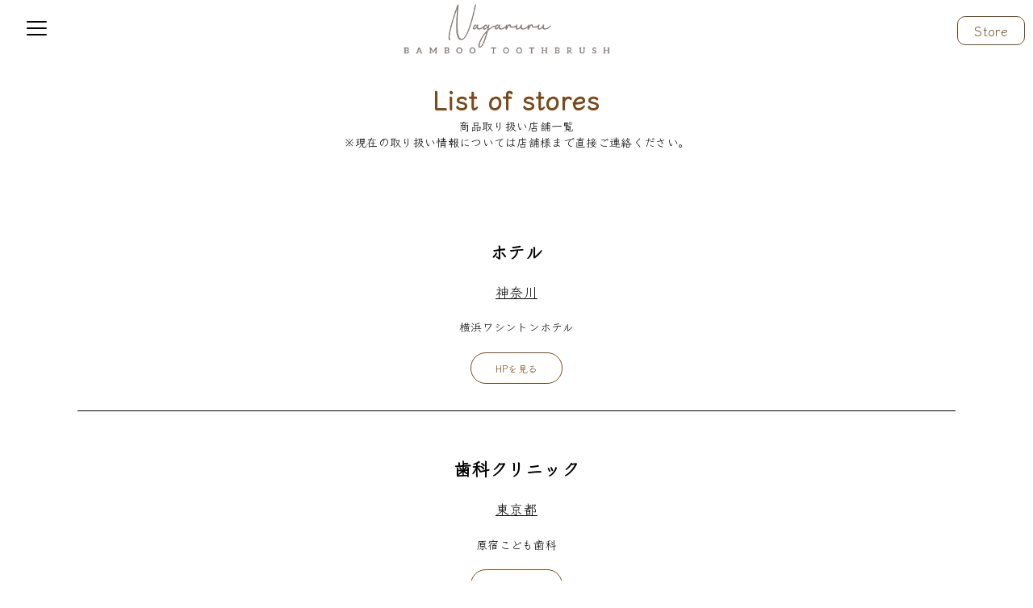

--- FILE ---
content_type: text/html; charset=UTF-8
request_url: https://nagaruru.com/holytech/list-of-store/
body_size: 13537
content:
<!DOCTYPE html>
<html>
<head>
<meta charset="utf-8">
<link rel="stylesheet" href="https://nagaruru.com/holytech/wp-content/themes/takehaburashi/stylesheet.css">
<link rel="stylesheet" href="https://nagaruru.com/holytech/wp-content/themes/takehaburashi/responsive.css">
<meta name="viewport" content="width=device-width, initial-scale=1.0">

<!-- Global site tag (gtag.js) - Google Analytics -->
<script async src="https://www.googletagmanager.com/gtag/js?id=UA-217303574-1"></script>
<script>
window.dataLayer = window.dataLayer || [];
function gtag(){dataLayer.push(arguments);}
gtag('js', new Date());
gtag('config', 'UA-217303574-1');
</script>

		<!-- All in One SEO 4.1.6.2 -->
		<title>list-of-store - 流～Nagaruru～東京農業大学発サステナブルブランド</title>
		<meta name="robots" content="max-image-preview:large" />
		<link rel="canonical" href="https://nagaruru.com/holytech/list-of-store/" />
		<meta property="og:locale" content="ja_JP" />
		<meta property="og:site_name" content="流～Nagaruru～東京農業大学発サステナブルブランド - エシカルな消費を応援。東京農業大学発サステナブルブランドが環境に良い竹歯ブラシを開発・製造・販売しています。竹歯ブラシは放置竹林問題の解決や脱プラスチックに寄与します。SDGsやエシカル消費が叫ばれる中、環境に良く機能性・デザイン性も抜群な歯ブラシができました。" />
		<meta property="og:type" content="article" />
		<meta property="og:title" content="list-of-store - 流～Nagaruru～東京農業大学発サステナブルブランド" />
		<meta property="og:url" content="https://nagaruru.com/holytech/list-of-store/" />
		<meta property="og:image" content="https://nagaruru.com/holytech/wp-content/uploads/2021/11/nagarurulogo.png" />
		<meta property="og:image:secure_url" content="https://nagaruru.com/holytech/wp-content/uploads/2021/11/nagarurulogo.png" />
		<meta property="og:image:width" content="557" />
		<meta property="og:image:height" content="381" />
		<meta property="article:published_time" content="2022-04-24T15:49:30+00:00" />
		<meta property="article:modified_time" content="2022-04-24T15:49:30+00:00" />
		<meta name="twitter:card" content="summary_large_image" />
		<meta name="twitter:site" content="@holytech_noudai" />
		<meta name="twitter:title" content="list-of-store - 流～Nagaruru～東京農業大学発サステナブルブランド" />
		<meta name="twitter:creator" content="@holytech_noudai" />
		<meta name="twitter:image" content="https://nagaruru.com/holytech/wp-content/uploads/2021/11/nagarurulogo.png" />
		<script type="application/ld+json" class="aioseo-schema">
			{"@context":"https:\/\/schema.org","@graph":[{"@type":"WebSite","@id":"https:\/\/nagaruru.com\/holytech\/#website","url":"https:\/\/nagaruru.com\/holytech\/","name":"\u6d41\uff5eNagaruru\uff5e\u6771\u4eac\u8fb2\u696d\u5927\u5b66\u767a\u30b5\u30b9\u30c6\u30ca\u30d6\u30eb\u30d6\u30e9\u30f3\u30c9","description":"\u30a8\u30b7\u30ab\u30eb\u306a\u6d88\u8cbb\u3092\u5fdc\u63f4\u3002\u6771\u4eac\u8fb2\u696d\u5927\u5b66\u767a\u30b5\u30b9\u30c6\u30ca\u30d6\u30eb\u30d6\u30e9\u30f3\u30c9\u304c\u74b0\u5883\u306b\u826f\u3044\u7af9\u6b6f\u30d6\u30e9\u30b7\u3092\u958b\u767a\u30fb\u88fd\u9020\u30fb\u8ca9\u58f2\u3057\u3066\u3044\u307e\u3059\u3002\u7af9\u6b6f\u30d6\u30e9\u30b7\u306f\u653e\u7f6e\u7af9\u6797\u554f\u984c\u306e\u89e3\u6c7a\u3084\u8131\u30d7\u30e9\u30b9\u30c1\u30c3\u30af\u306b\u5bc4\u4e0e\u3057\u307e\u3059\u3002SDGs\u3084\u30a8\u30b7\u30ab\u30eb\u6d88\u8cbb\u304c\u53eb\u3070\u308c\u308b\u4e2d\u3001\u74b0\u5883\u306b\u826f\u304f\u6a5f\u80fd\u6027\u30fb\u30c7\u30b6\u30a4\u30f3\u6027\u3082\u629c\u7fa4\u306a\u6b6f\u30d6\u30e9\u30b7\u304c\u3067\u304d\u307e\u3057\u305f\u3002","inLanguage":"ja","publisher":{"@id":"https:\/\/nagaruru.com\/holytech\/#person"}},{"@type":"Person","@id":"https:\/\/nagaruru.com\/holytech\/#person","name":"kento@nagaruru","image":{"@type":"ImageObject","@id":"https:\/\/nagaruru.com\/holytech\/list-of-store\/#personImage","url":"https:\/\/secure.gravatar.com\/avatar\/98176e3777228f51841701493036b7e09510dcbde87db293abbf4f66d64e6649?s=96&d=mm&r=g","width":96,"height":96,"caption":"kento@nagaruru"},"sameAs":["https:\/\/twitter.com\/holytech_noudai?s=21","https:\/\/instagram.com\/holytech.tua?utm_medium=copy_link"]},{"@type":"BreadcrumbList","@id":"https:\/\/nagaruru.com\/holytech\/list-of-store\/#breadcrumblist","itemListElement":[{"@type":"ListItem","@id":"https:\/\/nagaruru.com\/holytech\/#listItem","position":1,"item":{"@type":"WebPage","@id":"https:\/\/nagaruru.com\/holytech\/","name":"\u30db\u30fc\u30e0","description":"\u30a8\u30b7\u30ab\u30eb\u306a\u6d88\u8cbb\u3092\u5fdc\u63f4\u3002\u6771\u4eac\u8fb2\u696d\u5927\u5b66\u767a\u30b5\u30b9\u30c6\u30ca\u30d6\u30eb\u30d6\u30e9\u30f3\u30c9\u304c\u74b0\u5883\u306b\u826f\u3044\u7af9\u6b6f\u30d6\u30e9\u30b7\u3092\u958b\u767a\u30fb\u88fd\u9020\u30fb\u8ca9\u58f2\u3057\u3066\u3044\u307e\u3059\u3002\u7af9\u6b6f\u30d6\u30e9\u30b7\u306f\u653e\u7f6e\u7af9\u6797\u554f\u984c\u306e\u89e3\u6c7a\u3084\u8131\u30d7\u30e9\u30b9\u30c1\u30c3\u30af\u306b\u5bc4\u4e0e\u3057\u307e\u3059\u3002SDGs\u3084\u30a8\u30b7\u30ab\u30eb\u6d88\u8cbb\u304c\u53eb\u3070\u308c\u308b\u4e2d\u3001\u74b0\u5883\u306b\u826f\u304f\u6a5f\u80fd\u6027\u30fb\u30c7\u30b6\u30a4\u30f3\u6027\u3082\u629c\u7fa4\u306a\u6b6f\u30d6\u30e9\u30b7\u304c\u3067\u304d\u307e\u3057\u305f\u3002 - \u7af9\u6b6f\u30d6\u30e9\u30b7","url":"https:\/\/nagaruru.com\/holytech\/"},"nextItem":"https:\/\/nagaruru.com\/holytech\/list-of-store\/#listItem"},{"@type":"ListItem","@id":"https:\/\/nagaruru.com\/holytech\/list-of-store\/#listItem","position":2,"item":{"@type":"WebPage","@id":"https:\/\/nagaruru.com\/holytech\/list-of-store\/","name":"list-of-store","url":"https:\/\/nagaruru.com\/holytech\/list-of-store\/"},"previousItem":"https:\/\/nagaruru.com\/holytech\/#listItem"}]},{"@type":"WebPage","@id":"https:\/\/nagaruru.com\/holytech\/list-of-store\/#webpage","url":"https:\/\/nagaruru.com\/holytech\/list-of-store\/","name":"list-of-store - \u6d41\uff5eNagaruru\uff5e\u6771\u4eac\u8fb2\u696d\u5927\u5b66\u767a\u30b5\u30b9\u30c6\u30ca\u30d6\u30eb\u30d6\u30e9\u30f3\u30c9","inLanguage":"ja","isPartOf":{"@id":"https:\/\/nagaruru.com\/holytech\/#website"},"breadcrumb":{"@id":"https:\/\/nagaruru.com\/holytech\/list-of-store\/#breadcrumblist"},"datePublished":"2022-04-24T15:49:30+09:00","dateModified":"2022-04-24T15:49:30+09:00"}]}
		</script>
		<!-- All in One SEO -->

<link rel='dns-prefetch' href='//www.googletagmanager.com' />
<link rel='dns-prefetch' href='//fonts.googleapis.com' />
<link rel="alternate" title="oEmbed (JSON)" type="application/json+oembed" href="https://nagaruru.com/holytech/wp-json/oembed/1.0/embed?url=https%3A%2F%2Fnagaruru.com%2Fholytech%2Flist-of-store%2F" />
<link rel="alternate" title="oEmbed (XML)" type="text/xml+oembed" href="https://nagaruru.com/holytech/wp-json/oembed/1.0/embed?url=https%3A%2F%2Fnagaruru.com%2Fholytech%2Flist-of-store%2F&#038;format=xml" />
		<!-- This site uses the Google Analytics by MonsterInsights plugin v8.10.0 - Using Analytics tracking - https://www.monsterinsights.com/ -->
							<script
				src="//www.googletagmanager.com/gtag/js?id=G-PBPMBDNHLZ"  data-cfasync="false" data-wpfc-render="false" type="text/javascript" async></script>
			<script data-cfasync="false" data-wpfc-render="false" type="text/javascript">
				var mi_version = '8.10.0';
				var mi_track_user = true;
				var mi_no_track_reason = '';
				
								var disableStrs = [
										'ga-disable-G-PBPMBDNHLZ',
														];

				/* Function to detect opted out users */
				function __gtagTrackerIsOptedOut() {
					for (var index = 0; index < disableStrs.length; index++) {
						if (document.cookie.indexOf(disableStrs[index] + '=true') > -1) {
							return true;
						}
					}

					return false;
				}

				/* Disable tracking if the opt-out cookie exists. */
				if (__gtagTrackerIsOptedOut()) {
					for (var index = 0; index < disableStrs.length; index++) {
						window[disableStrs[index]] = true;
					}
				}

				/* Opt-out function */
				function __gtagTrackerOptout() {
					for (var index = 0; index < disableStrs.length; index++) {
						document.cookie = disableStrs[index] + '=true; expires=Thu, 31 Dec 2099 23:59:59 UTC; path=/';
						window[disableStrs[index]] = true;
					}
				}

				if ('undefined' === typeof gaOptout) {
					function gaOptout() {
						__gtagTrackerOptout();
					}
				}
								window.dataLayer = window.dataLayer || [];

				window.MonsterInsightsDualTracker = {
					helpers: {},
					trackers: {},
				};
				if (mi_track_user) {
					function __gtagDataLayer() {
						dataLayer.push(arguments);
					}

					function __gtagTracker(type, name, parameters) {
						if (!parameters) {
							parameters = {};
						}

						if (parameters.send_to) {
							__gtagDataLayer.apply(null, arguments);
							return;
						}

						if (type === 'event') {
														parameters.send_to = monsterinsights_frontend.v4_id;
							var hookName = name;
							if (typeof parameters['event_category'] !== 'undefined') {
								hookName = parameters['event_category'] + ':' + name;
							}

							if (typeof MonsterInsightsDualTracker.trackers[hookName] !== 'undefined') {
								MonsterInsightsDualTracker.trackers[hookName](parameters);
							} else {
								__gtagDataLayer('event', name, parameters);
							}
							
													} else {
							__gtagDataLayer.apply(null, arguments);
						}
					}

					__gtagTracker('js', new Date());
					__gtagTracker('set', {
						'developer_id.dZGIzZG': true,
											});
										__gtagTracker('config', 'G-PBPMBDNHLZ', {"forceSSL":"true","link_attribution":"true"} );
															window.gtag = __gtagTracker;										(function () {
						/* https://developers.google.com/analytics/devguides/collection/analyticsjs/ */
						/* ga and __gaTracker compatibility shim. */
						var noopfn = function () {
							return null;
						};
						var newtracker = function () {
							return new Tracker();
						};
						var Tracker = function () {
							return null;
						};
						var p = Tracker.prototype;
						p.get = noopfn;
						p.set = noopfn;
						p.send = function () {
							var args = Array.prototype.slice.call(arguments);
							args.unshift('send');
							__gaTracker.apply(null, args);
						};
						var __gaTracker = function () {
							var len = arguments.length;
							if (len === 0) {
								return;
							}
							var f = arguments[len - 1];
							if (typeof f !== 'object' || f === null || typeof f.hitCallback !== 'function') {
								if ('send' === arguments[0]) {
									var hitConverted, hitObject = false, action;
									if ('event' === arguments[1]) {
										if ('undefined' !== typeof arguments[3]) {
											hitObject = {
												'eventAction': arguments[3],
												'eventCategory': arguments[2],
												'eventLabel': arguments[4],
												'value': arguments[5] ? arguments[5] : 1,
											}
										}
									}
									if ('pageview' === arguments[1]) {
										if ('undefined' !== typeof arguments[2]) {
											hitObject = {
												'eventAction': 'page_view',
												'page_path': arguments[2],
											}
										}
									}
									if (typeof arguments[2] === 'object') {
										hitObject = arguments[2];
									}
									if (typeof arguments[5] === 'object') {
										Object.assign(hitObject, arguments[5]);
									}
									if ('undefined' !== typeof arguments[1].hitType) {
										hitObject = arguments[1];
										if ('pageview' === hitObject.hitType) {
											hitObject.eventAction = 'page_view';
										}
									}
									if (hitObject) {
										action = 'timing' === arguments[1].hitType ? 'timing_complete' : hitObject.eventAction;
										hitConverted = mapArgs(hitObject);
										__gtagTracker('event', action, hitConverted);
									}
								}
								return;
							}

							function mapArgs(args) {
								var arg, hit = {};
								var gaMap = {
									'eventCategory': 'event_category',
									'eventAction': 'event_action',
									'eventLabel': 'event_label',
									'eventValue': 'event_value',
									'nonInteraction': 'non_interaction',
									'timingCategory': 'event_category',
									'timingVar': 'name',
									'timingValue': 'value',
									'timingLabel': 'event_label',
									'page': 'page_path',
									'location': 'page_location',
									'title': 'page_title',
								};
								for (arg in args) {
																		if (!(!args.hasOwnProperty(arg) || !gaMap.hasOwnProperty(arg))) {
										hit[gaMap[arg]] = args[arg];
									} else {
										hit[arg] = args[arg];
									}
								}
								return hit;
							}

							try {
								f.hitCallback();
							} catch (ex) {
							}
						};
						__gaTracker.create = newtracker;
						__gaTracker.getByName = newtracker;
						__gaTracker.getAll = function () {
							return [];
						};
						__gaTracker.remove = noopfn;
						__gaTracker.loaded = true;
						window['__gaTracker'] = __gaTracker;
					})();
									} else {
										console.log("");
					(function () {
						function __gtagTracker() {
							return null;
						}

						window['__gtagTracker'] = __gtagTracker;
						window['gtag'] = __gtagTracker;
					})();
									}
			</script>
				<!-- / Google Analytics by MonsterInsights -->
		<style id='wp-img-auto-sizes-contain-inline-css' type='text/css'>
img:is([sizes=auto i],[sizes^="auto," i]){contain-intrinsic-size:3000px 1500px}
/*# sourceURL=wp-img-auto-sizes-contain-inline-css */
</style>
<link rel='stylesheet' id='sb_instagram_styles-css' href='https://nagaruru.com/holytech/wp-content/plugins/instagram-feed/css/sbi-styles.min.css?ver=2.9.10' type='text/css' media='all' />
<style id='wp-emoji-styles-inline-css' type='text/css'>

	img.wp-smiley, img.emoji {
		display: inline !important;
		border: none !important;
		box-shadow: none !important;
		height: 1em !important;
		width: 1em !important;
		margin: 0 0.07em !important;
		vertical-align: -0.1em !important;
		background: none !important;
		padding: 0 !important;
	}
/*# sourceURL=wp-emoji-styles-inline-css */
</style>
<style id='wp-block-library-inline-css' type='text/css'>
:root{--wp-block-synced-color:#7a00df;--wp-block-synced-color--rgb:122,0,223;--wp-bound-block-color:var(--wp-block-synced-color);--wp-editor-canvas-background:#ddd;--wp-admin-theme-color:#007cba;--wp-admin-theme-color--rgb:0,124,186;--wp-admin-theme-color-darker-10:#006ba1;--wp-admin-theme-color-darker-10--rgb:0,107,160.5;--wp-admin-theme-color-darker-20:#005a87;--wp-admin-theme-color-darker-20--rgb:0,90,135;--wp-admin-border-width-focus:2px}@media (min-resolution:192dpi){:root{--wp-admin-border-width-focus:1.5px}}.wp-element-button{cursor:pointer}:root .has-very-light-gray-background-color{background-color:#eee}:root .has-very-dark-gray-background-color{background-color:#313131}:root .has-very-light-gray-color{color:#eee}:root .has-very-dark-gray-color{color:#313131}:root .has-vivid-green-cyan-to-vivid-cyan-blue-gradient-background{background:linear-gradient(135deg,#00d084,#0693e3)}:root .has-purple-crush-gradient-background{background:linear-gradient(135deg,#34e2e4,#4721fb 50%,#ab1dfe)}:root .has-hazy-dawn-gradient-background{background:linear-gradient(135deg,#faaca8,#dad0ec)}:root .has-subdued-olive-gradient-background{background:linear-gradient(135deg,#fafae1,#67a671)}:root .has-atomic-cream-gradient-background{background:linear-gradient(135deg,#fdd79a,#004a59)}:root .has-nightshade-gradient-background{background:linear-gradient(135deg,#330968,#31cdcf)}:root .has-midnight-gradient-background{background:linear-gradient(135deg,#020381,#2874fc)}:root{--wp--preset--font-size--normal:16px;--wp--preset--font-size--huge:42px}.has-regular-font-size{font-size:1em}.has-larger-font-size{font-size:2.625em}.has-normal-font-size{font-size:var(--wp--preset--font-size--normal)}.has-huge-font-size{font-size:var(--wp--preset--font-size--huge)}.has-text-align-center{text-align:center}.has-text-align-left{text-align:left}.has-text-align-right{text-align:right}.has-fit-text{white-space:nowrap!important}#end-resizable-editor-section{display:none}.aligncenter{clear:both}.items-justified-left{justify-content:flex-start}.items-justified-center{justify-content:center}.items-justified-right{justify-content:flex-end}.items-justified-space-between{justify-content:space-between}.screen-reader-text{border:0;clip-path:inset(50%);height:1px;margin:-1px;overflow:hidden;padding:0;position:absolute;width:1px;word-wrap:normal!important}.screen-reader-text:focus{background-color:#ddd;clip-path:none;color:#444;display:block;font-size:1em;height:auto;left:5px;line-height:normal;padding:15px 23px 14px;text-decoration:none;top:5px;width:auto;z-index:100000}html :where(.has-border-color){border-style:solid}html :where([style*=border-top-color]){border-top-style:solid}html :where([style*=border-right-color]){border-right-style:solid}html :where([style*=border-bottom-color]){border-bottom-style:solid}html :where([style*=border-left-color]){border-left-style:solid}html :where([style*=border-width]){border-style:solid}html :where([style*=border-top-width]){border-top-style:solid}html :where([style*=border-right-width]){border-right-style:solid}html :where([style*=border-bottom-width]){border-bottom-style:solid}html :where([style*=border-left-width]){border-left-style:solid}html :where(img[class*=wp-image-]){height:auto;max-width:100%}:where(figure){margin:0 0 1em}html :where(.is-position-sticky){--wp-admin--admin-bar--position-offset:var(--wp-admin--admin-bar--height,0px)}@media screen and (max-width:600px){html :where(.is-position-sticky){--wp-admin--admin-bar--position-offset:0px}}
/*wp_block_styles_on_demand_placeholder:697181ad108a1*/
/*# sourceURL=wp-block-library-inline-css */
</style>
<style id='classic-theme-styles-inline-css' type='text/css'>
/*! This file is auto-generated */
.wp-block-button__link{color:#fff;background-color:#32373c;border-radius:9999px;box-shadow:none;text-decoration:none;padding:calc(.667em + 2px) calc(1.333em + 2px);font-size:1.125em}.wp-block-file__button{background:#32373c;color:#fff;text-decoration:none}
/*# sourceURL=/wp-includes/css/classic-themes.min.css */
</style>
<link rel='stylesheet' id='contact-form-7-css' href='https://nagaruru.com/holytech/wp-content/plugins/contact-form-7/includes/css/styles.css?ver=6.1.4' type='text/css' media='all' />
<link rel='stylesheet' id=' add_google_fonts -css' href='https://fonts.googleapis.com/css2?family=Klee+One&#038;display=swap&#038;ver=6.9' type='text/css' media='all' />
<script type="text/javascript" src="https://nagaruru.com/holytech/wp-includes/js/jquery/jquery.min.js?ver=3.7.1" id="jquery-core-js"></script>
<script type="text/javascript" src="https://nagaruru.com/holytech/wp-includes/js/jquery/jquery-migrate.min.js?ver=3.4.1" id="jquery-migrate-js"></script>
<script type="text/javascript" id="sb_instagram_scripts-js-extra">
/* <![CDATA[ */
var sb_instagram_js_options = {"font_method":"svg","resized_url":"https://nagaruru.com/holytech/wp-content/uploads/sb-instagram-feed-images/","placeholder":"https://nagaruru.com/holytech/wp-content/plugins/instagram-feed/img/placeholder.png"};
//# sourceURL=sb_instagram_scripts-js-extra
/* ]]> */
</script>
<script type="text/javascript" src="https://nagaruru.com/holytech/wp-content/plugins/instagram-feed/js/sbi-scripts.min.js?ver=2.9.10" id="sb_instagram_scripts-js"></script>
<script type="text/javascript" src="https://nagaruru.com/holytech/wp-content/plugins/google-analytics-for-wordpress/assets/js/frontend-gtag.min.js?ver=8.10.0" id="monsterinsights-frontend-script-js"></script>
<script data-cfasync="false" data-wpfc-render="false" type="text/javascript" id='monsterinsights-frontend-script-js-extra'>/* <![CDATA[ */
var monsterinsights_frontend = {"js_events_tracking":"true","download_extensions":"doc,pdf,ppt,zip,xls,docx,pptx,xlsx","inbound_paths":"[{\"path\":\"\\\/go\\\/\",\"label\":\"affiliate\"},{\"path\":\"\\\/recommend\\\/\",\"label\":\"affiliate\"}]","home_url":"https:\/\/nagaruru.com\/holytech","hash_tracking":"false","ua":"","v4_id":"G-PBPMBDNHLZ"};/* ]]> */
</script>

<!-- Google アナリティクス スニペット (Site Kit が追加) -->
<script type="text/javascript" src="https://www.googletagmanager.com/gtag/js?id=UA-234685475-1" id="google_gtagjs-js" async></script>
<script type="text/javascript" id="google_gtagjs-js-after">
/* <![CDATA[ */
window.dataLayer = window.dataLayer || [];function gtag(){dataLayer.push(arguments);}
gtag('set', 'linker', {"domains":["nagaruru.com"]} );
gtag("js", new Date());
gtag("set", "developer_id.dZTNiMT", true);
gtag("config", "UA-234685475-1", {"anonymize_ip":true});
//# sourceURL=google_gtagjs-js-after
/* ]]> */
</script>

<!-- (ここまで) Google アナリティクス スニペット (Site Kit が追加) -->
<link rel="https://api.w.org/" href="https://nagaruru.com/holytech/wp-json/" /><link rel="alternate" title="JSON" type="application/json" href="https://nagaruru.com/holytech/wp-json/wp/v2/pages/145" /><link rel="EditURI" type="application/rsd+xml" title="RSD" href="https://nagaruru.com/holytech/xmlrpc.php?rsd" />
<meta name="generator" content="WordPress 6.9" />
<link rel='shortlink' href='https://nagaruru.com/holytech/?p=145' />
<meta name="generator" content="Site Kit by Google 1.78.0" /><meta name="google-site-verification" content="qRzV6Z5120LgbmvAFHYGNTaKtLnrXx4bWacX4p08UxE"><noscript><style>.lazyload[data-src]{display:none !important;}</style></noscript><style>.lazyload{background-image:none !important;}.lazyload:before{background-image:none !important;}</style><link rel="icon" href="https://nagaruru.com/holytech/wp-content/uploads/2022/01/cropped-nagarurulogo2-32x32.png" sizes="32x32" />
<link rel="icon" href="https://nagaruru.com/holytech/wp-content/uploads/2022/01/cropped-nagarurulogo2-192x192.png" sizes="192x192" />
<link rel="apple-touch-icon" href="https://nagaruru.com/holytech/wp-content/uploads/2022/01/cropped-nagarurulogo2-180x180.png" />
<meta name="msapplication-TileImage" content="https://nagaruru.com/holytech/wp-content/uploads/2022/01/cropped-nagarurulogo2-270x270.png" />
</head>
<body>
<script data-cfasync="false">var ewww_webp_supported=false;</script>
	<div id="splash">
    <div id="splash_logo">
      <img src="[data-uri]" alt="nagaruru-竹歯ブラシ" class="blur lazyload" data-src="https://nagaruru.com/holytech/wp-content/themes/takehaburashi/img/nagarurulogo.png" loading="lazy"><noscript><img src="https://nagaruru.com/holytech/wp-content/themes/takehaburashi/img/nagarurulogo.png" alt="nagaruru-竹歯ブラシ" class="blur" data-eio="l"></noscript>
    </div>
  </div>
    <header>
    <div class="header-fix">
        <div class="hamburger-menu">
            <input type="checkbox" id="menu-btn-check">
            <label for="menu-btn-check" class="menu-btn"><span></span></label>
            <!--ここからメニュー-->
            <div class="menu-content">
                <div class="overmenu_left">
                <ul class="overmenu_left-ul">
                    <li class="menu-content-ul-li"><a href="http://nagaruru.com/holytech/">Home</a>
						<p class="menu-content-ul-li-p">トップページへ戻る</p></li>
                    <li class="menu-content-ul-li"><a href="http://nagaruru.com/holytech/about/">What’s Nagaruru</a>
					<p class="menu-content-ul-li-p">Nagaruru の社会課題解決や想いはこちら</p></li>
                    <li class="menu-content-ul-li"><a href="https://www.holytech-kentohayashi.com/">Company</a>
					<p class="menu-content-ul-li-p">会社概要はこちら</p></li>
                    <li class="menu-content-ul-li"><a href="http://nagaruru.com/holytech/information/">Information</a>
					<p class="menu-content-ul-li-p">取り組みや取材はこちら</p></li>
                    <li class="menu-content-ul-li"><a href="http://nagaruru.com/holytech/contact/">Contact</a>
					<p class="menu-content-ul-li-p">お問い合わせはこちら</p></li>
                    <li class="menu-content-ul-li"><a href="https://nagaruru.com/holytech/list-of-store/">List of store</a>
					<p class="menu-content-ul-li-p">商品取り扱い店舗一覧はこちら</p></li>
                </ul>
                </div>
                <div class="overmenu_right">
                    <ul class="overmenu_right-ul">
						<a class="overmenu_right-a" href="https://holytech.stores.jp/"><li class="overmenu_right-li"><p class="overmenu_right-character">Let's Store</p></li></a>
                    </ul>
                </div>
            </div>
			<!--ここまでメニュー-->
		</div>
		<div class="saito-logo"><a href="http://nagaruru.com/holytech/"><img src="[data-uri]" alt="nagaruru-竹歯ブラシ" data-src="https://nagaruru.com/holytech/wp-content/themes/takehaburashi/img/nagaruru-logo2.png" loading="lazy" class="lazyload"><noscript><img src="https://nagaruru.com/holytech/wp-content/themes/takehaburashi/img/nagaruru-logo2.png" alt="nagaruru-竹歯ブラシ" data-eio="l"></noscript></a></div>
        <div class="header-store-a"><a href="https://holytech.stores.jp/">Store</a></div>
    </div>
    </header>    <main>
        <div class="back-img-full">
            <div class="menu-max-width">
                <h2 class="List-of-stores-h2">List of stores</h2>
                <p class="list-small-p">商品取り扱い店舗一覧<br>※現在の取り扱い情報については店舗様まで直接ご連絡ください。</p>
                <div class="list">
                    <h4 class="store-category">ホテル</h4>
                    <h5 class="store-region">神奈川</h5>
                    <p class="store-name">横浜ワシントンホテル</p>
                    <a href="https://washington-hotels.jp/yokohama/">HPを見る</a>
                </div>
                <div class="list">
                    <h4 class="store-category">歯科クリニック</h4>
                    <h5 class="store-region">東京都</h5>
					<div class="list0">
						<p class="store-name">原宿こども歯科</p>
                        <a href="http://hk-dental.jp/">HPを見る</a>
					</div>
                    <h5 class="store-region">熊本</h5>
					<div class="list0">
                        <p class="store-name">野田歯科口腔クリニック</p>
                        <a href="https://www.noda-doc.com/">HPを見る</a>
					</div>
                </div>
                <div class="list">
                    <h4 class="store-category">雑貨屋</h4>
                    <h5 class="store-region">東京都</h5>
					<div class="list0">
                        <p class="store-name">農大ショップ「農」の蔵</p>
                        <a href="http://www.nodaisup.com/shop/">HPを見る</a>
					</div>
					<div class="list0">
                        <p class="store-name">東京農業大学生活協同組合</p>
                        <a href="https://www.univcoop.jp/nodaicoop/index.html">HPを見る</a>
					</div>
					<div class="list0">
                        <p class="store-name">SoooooS（オンライン）</p>
                        <a href="https://sooooos.com/">HPを見る</a>
					</div>
					<div class="list0">
                        <p class="store-name">SUNDAYsGood（オンライン）</p>
                        <a href="https://sundaysgood.base.shop/">HPを見る</a>
					</div>
                    <div class="list0">
                       <p class="store-name">のレン（株式会社コラゾン）（オンライン）</p>
                       <a href="https://lit.link/norenjapan">HPを見る</a>
					</div>
                    <div class="list0">
                       <p class="store-name">Free will「tells market」（オンライン）</p>
                       <a href="https://tells-market.com/">HPを見る</a>
					</div>
                    <div class="list0">
                       <p class="store-name">ユースフルポット</p>
                       <a href="https://usefulpot.tokyo/">HPを見る</a>
					</div>
                    <div class="list0">
                       <p class="store-name">エシカルな暮らし</p>
                       <a href="https://store.ethical-life-official.com/">HPを見る</a>
					</div>
                    <div class="list0">
                       <p class="store-name">Think_ecoshop</p>
                       <a href="https://instagram.com/think_ecoshop?utm_medium=copy_link">HPを見る</a>
					</div>
                    <div class="list0">
                      <p class="store-name">小田急SC（経堂コルティ）</p>
                      <a href="https://www.odakyu-sc.com/kyodo-corty/">HPを見る</a>
					</div>
					<div class="list0">
                      <p class="store-name">株式会社プロリーチ</p>
                      <a href="https://proreach.co.jp/">HPを見る</a>
					</div>
                    <h5 class="store-region">富山</h5>
					<div class="list0">
                      <p class="store-name">オリンピア</p>
                      <a href="https://www.olympiashop.co.jp/">HPを見る</a>
					</div>
                    <h5 class="store-region">大阪府</h5>
					<div class="list0">
                      <p class="store-name">株式会社オファー</p>
                      <a href="http://www.offer1999.co.jp/custom2.html">HPを見る</a>
					</div>
                    <h5 class="store-region">群馬</h5>
					<div class="list0">
                      <p class="store-name">ワンドロップ　アウトドアツアー</p>
                      <a href="https://onedrop-outdoor.com/">HPを見る</a>
					</div>
                    <h5 class="store-region">愛知</h5>
					<div class="list0">
                      <p class="store-name">雑貨とお教室カフェ小箱</p>
                      <a href="https://www.instagram.com/kobako2016/?hl=ja">HPを見る</a>
					</div>
                    <h5 class="store-region">宮崎</h5>
					<div class="list0">
                      <p class="store-name">雑貨ya.garage</p>
                      <a href="https://kobayashi-machi.com/3751">HPを見る</a>
					</div>
                    <h5 class="store-region">静岡</h5>
					<div class="list0">
                      <p class="store-name">cotory</p>
                      <a href="https://airrsv.net/cotory/calendar">HPを見る</a>
					</div>
                   <div class="list0">
                      <p class="store-name">YUHOBI CAFE（カフェ）</p>
                      <a href="https://yuhobi.com/">HPを見る</a>
					</div>
					<div class="list0">
                       <p class="store-name">はかりうり toi tou</p>
                       <a href="https://saclabo.wixsite.com/nicica">HPを見る</a>
					</div>
                    <h5 class="store-region">兵庫</h5>
					<div class="list0">
                       <p class="store-name">オウチコンドウ</p>
                       <a href="https://www.tabisuruouchi.com/">HPを見る</a>
					</div>
                    <h5 class="store-region">沖縄</h5>
					<div class="list0">
                       <p class="store-name">kafoo nuji</p>
                       <a href="https://fril.jp/shop/kafoo_nuji">HPを見る</a>
					</div>
                </div>
                <div class="list">
                    <h4 class="store-category">サロン</h4>
                    <h5 class="store-region">東京都</h5>
					<div class="list0">
                       <p class="store-name">株式会社ANLOOP</p>
                       <a href="https://anloop.net/company/">HPを見る</a>
					</div>
                    <div class="list0">
                        <p class="store-name">salon 紫花　スミレ</p>
                        <a href="https://beauty.hotpepper.jp/slnH000516640/">HPを見る</a>
					</div>
                    <div class="list0">
                        <p class="store-name">リラクユーフレシア</p>
                        <a href="https://taq-maru.amebaownd.com/">HPを見る</a>
					</div>
					<div class="list0">
                        <p class="store-name">自然派ヘルスケアサロン rie yamazaki 目黒</p>
                        <a href="https://lit.link/rhspace">HPを見る</a>
					</div>
                    <div class="list0">
                        <p class="store-name">ホリスティックサロン tulsi</p>
                        <a href="https://tulsi-greenhill.com/">HPを見る</a>
					</div>
					<div class="list0">
                        <p class="store-name">ベッレ マーニ（ネイルサロン）</p>
                        <a href="https://bellemani-nail.com/">HPを見る</a>
					</div>
					<div class="list0">
                        <p class="store-name">メディカルハーブマッサージサロン</p>
                        <a href="https://herbmassage.shopinfo.jp/">HPを見る</a>
					</div>
					<div class="list0">
                        <p class="store-name">Hacobune</p>
                        <a href="https://beauty.hotpepper.jp/slnH000476656/">HPを見る</a>
					</div>
					<div class="list0">
                        <p class="store-name">水素サロン八王子 </p>
                        <a href="https://www.suiso-buro.net/lita-air/sp/index.php">HPを見る</a>
					</div>
					<div class="list0">
                        <p class="store-name">Pixie beauty salon</p>
                        <a href="https://ameblo.jp/enjoymikan/">HPを見る</a>
					</div>
                    <h5 class="store-region">神奈川</h5>
					<div class="list0">
                        <p class="store-name">淵野辺駅前サロン En</p>
                        <a href="https://en-fuchinobe.com/">HPを見る</a>
					</div>
                    <h5 class="store-region">埼玉</h5>
					<div class="list0">
                        <p class="store-name">木の家サロン mocca</p>
                        <a href="https://kinoiemocca.com/">HPを見る</a>
					</div>
					<div class="list0">
                        <p class="store-name">プライベートサロン place</p>
                        <a href="https://beauty.hotpepper.jp/CSP/kr/reserve/?storeId=H000319574&ch=5&vos=cpshbkprocap0140516001">HPを見る</a>
					</div>
                    <h5 class="store-region">三重</h5>
					<div class="list0">
                        <p class="store-name">シェノン ジョリ</p>
                        <a href="https://chainon-joli.com/">HPを見る</a>
					</div>
                    <h5 class="store-region">大阪府</h5>
					<div class="list0">
                       <p class="store-name">アーユルヴェーダサロン</p>
                       <a href="https://lit.link/buddhi">HPを見る</a>
					</div>
                </div>
                <div class="list">
                    <h4 class="store-category">ノベルティ</h4>
                    <p class="store-name">住友生命保険</p>
                    <a href="https://www.sumitomolife.co.jp/">HPを見る</a>
                </div>
            </div>
        </div>
    </main>
    
<footer>
        <div class="footer-flex-sb">
            <div class="flex-left-sns">
                <h5>Follow Us!!</h5>
                <ul class="footer-sns-flex">
                    <li><a href="https://twitter.com/holytech_noudai?s=21"><img src="[data-uri]" alt="twitter" data-src="https://nagaruru.com/holytech/wp-content/themes/takehaburashi/img/twitter-icon.png" loading="lazy" class="lazyload"><noscript><img src="https://nagaruru.com/holytech/wp-content/themes/takehaburashi/img/twitter-icon.png" alt="twitter" data-eio="l"></noscript></a></li>
                    <li><a href="https://instagram.com/holytech.tua?utm_medium=copy_link"><img src="[data-uri]" alt="instagram" data-src="https://nagaruru.com/holytech/wp-content/themes/takehaburashi/img/insta-icon.png" loading="lazy" class="lazyload"><noscript><img src="https://nagaruru.com/holytech/wp-content/themes/takehaburashi/img/insta-icon.png" alt="instagram" data-eio="l"></noscript></a></li>
                </ul>
            </div>
            <div class="flex-center-menu">
                <h5>Menu</h5>
                <ul>
                    <li><a href="http://nagaruru.com/holytech/about/">What’s Nagaruru</a></li>
                    <li><a href="https://holytech.stores.jp/">Store</a></li>
                    <li><a href="https://www.holytech-kentohayashi.com/">Company</a></li>
                    <li><a href="http://nagaruru.com/holytech/contact/">Contact</a></li>
                    <li><a href="http://nagaruru.com/holytech/information/">Information</a></li>
					<li><a href="http://nagaruru.com/holytech/transaction-law/">特定商取引法に関する表記</a></li>
                    <li><a href="https://nagaruru.com/holytech/list-of-store/">商品取り扱い店舗一覧</a></li>
                </ul>
            </div>
            <div class="flex-right-logo">
<img src="[data-uri]" alt="nagaruru-竹歯ブラシ" data-src="https://nagaruru.com/holytech/wp-content/themes/takehaburashi/img/nagarurulogo.png" loading="lazy" class="lazyload"><noscript><img src="https://nagaruru.com/holytech/wp-content/themes/takehaburashi/img/nagarurulogo.png" alt="nagaruru-竹歯ブラシ" data-eio="l"></noscript>
                <p>©2021 holytech</p>
            </div>
        </div>
	<div class="aioseo-breadcrumbs"><span class="aioseo-breadcrumb">
	<a href="https://nagaruru.com/holytech" title="ホーム">ホーム</a>
</span><span class="aioseo-breadcrumb-separator">&raquo;</span><span class="aioseo-breadcrumb">
	list-of-store
</span></div>    </footer>
    <script type="speculationrules">
{"prefetch":[{"source":"document","where":{"and":[{"href_matches":"/holytech/*"},{"not":{"href_matches":["/holytech/wp-*.php","/holytech/wp-admin/*","/holytech/wp-content/uploads/*","/holytech/wp-content/*","/holytech/wp-content/plugins/*","/holytech/wp-content/themes/takehaburashi/*","/holytech/*\\?(.+)"]}},{"not":{"selector_matches":"a[rel~=\"nofollow\"]"}},{"not":{"selector_matches":".no-prefetch, .no-prefetch a"}}]},"eagerness":"conservative"}]}
</script>
<!-- Instagram Feed JS -->
<script type="text/javascript">
var sbiajaxurl = "https://nagaruru.com/holytech/wp-admin/admin-ajax.php";
</script>
<script type="text/javascript" id="eio-lazy-load-js-before">
/* <![CDATA[ */
var eio_lazy_vars = {"exactdn_domain":"","skip_autoscale":0,"threshold":0};
//# sourceURL=eio-lazy-load-js-before
/* ]]> */
</script>
<script type="text/javascript" src="https://nagaruru.com/holytech/wp-content/plugins/ewww-image-optimizer/includes/lazysizes.min.js?ver=640.0" id="eio-lazy-load-js"></script>
<script type="text/javascript" src="https://nagaruru.com/holytech/wp-includes/js/dist/hooks.min.js?ver=dd5603f07f9220ed27f1" id="wp-hooks-js"></script>
<script type="text/javascript" src="https://nagaruru.com/holytech/wp-includes/js/dist/i18n.min.js?ver=c26c3dc7bed366793375" id="wp-i18n-js"></script>
<script type="text/javascript" id="wp-i18n-js-after">
/* <![CDATA[ */
wp.i18n.setLocaleData( { 'text direction\u0004ltr': [ 'ltr' ] } );
//# sourceURL=wp-i18n-js-after
/* ]]> */
</script>
<script type="text/javascript" src="https://nagaruru.com/holytech/wp-content/plugins/contact-form-7/includes/swv/js/index.js?ver=6.1.4" id="swv-js"></script>
<script type="text/javascript" id="contact-form-7-js-translations">
/* <![CDATA[ */
( function( domain, translations ) {
	var localeData = translations.locale_data[ domain ] || translations.locale_data.messages;
	localeData[""].domain = domain;
	wp.i18n.setLocaleData( localeData, domain );
} )( "contact-form-7", {"translation-revision-date":"2025-11-30 08:12:23+0000","generator":"GlotPress\/4.0.3","domain":"messages","locale_data":{"messages":{"":{"domain":"messages","plural-forms":"nplurals=1; plural=0;","lang":"ja_JP"},"This contact form is placed in the wrong place.":["\u3053\u306e\u30b3\u30f3\u30bf\u30af\u30c8\u30d5\u30a9\u30fc\u30e0\u306f\u9593\u9055\u3063\u305f\u4f4d\u7f6e\u306b\u7f6e\u304b\u308c\u3066\u3044\u307e\u3059\u3002"],"Error:":["\u30a8\u30e9\u30fc:"]}},"comment":{"reference":"includes\/js\/index.js"}} );
//# sourceURL=contact-form-7-js-translations
/* ]]> */
</script>
<script type="text/javascript" id="contact-form-7-js-before">
/* <![CDATA[ */
var wpcf7 = {
    "api": {
        "root": "https:\/\/nagaruru.com\/holytech\/wp-json\/",
        "namespace": "contact-form-7\/v1"
    }
};
//# sourceURL=contact-form-7-js-before
/* ]]> */
</script>
<script type="text/javascript" src="https://nagaruru.com/holytech/wp-content/plugins/contact-form-7/includes/js/index.js?ver=6.1.4" id="contact-form-7-js"></script>
<script id="wp-emoji-settings" type="application/json">
{"baseUrl":"https://s.w.org/images/core/emoji/17.0.2/72x72/","ext":".png","svgUrl":"https://s.w.org/images/core/emoji/17.0.2/svg/","svgExt":".svg","source":{"concatemoji":"https://nagaruru.com/holytech/wp-includes/js/wp-emoji-release.min.js?ver=6.9"}}
</script>
<script type="module">
/* <![CDATA[ */
/*! This file is auto-generated */
const a=JSON.parse(document.getElementById("wp-emoji-settings").textContent),o=(window._wpemojiSettings=a,"wpEmojiSettingsSupports"),s=["flag","emoji"];function i(e){try{var t={supportTests:e,timestamp:(new Date).valueOf()};sessionStorage.setItem(o,JSON.stringify(t))}catch(e){}}function c(e,t,n){e.clearRect(0,0,e.canvas.width,e.canvas.height),e.fillText(t,0,0);t=new Uint32Array(e.getImageData(0,0,e.canvas.width,e.canvas.height).data);e.clearRect(0,0,e.canvas.width,e.canvas.height),e.fillText(n,0,0);const a=new Uint32Array(e.getImageData(0,0,e.canvas.width,e.canvas.height).data);return t.every((e,t)=>e===a[t])}function p(e,t){e.clearRect(0,0,e.canvas.width,e.canvas.height),e.fillText(t,0,0);var n=e.getImageData(16,16,1,1);for(let e=0;e<n.data.length;e++)if(0!==n.data[e])return!1;return!0}function u(e,t,n,a){switch(t){case"flag":return n(e,"\ud83c\udff3\ufe0f\u200d\u26a7\ufe0f","\ud83c\udff3\ufe0f\u200b\u26a7\ufe0f")?!1:!n(e,"\ud83c\udde8\ud83c\uddf6","\ud83c\udde8\u200b\ud83c\uddf6")&&!n(e,"\ud83c\udff4\udb40\udc67\udb40\udc62\udb40\udc65\udb40\udc6e\udb40\udc67\udb40\udc7f","\ud83c\udff4\u200b\udb40\udc67\u200b\udb40\udc62\u200b\udb40\udc65\u200b\udb40\udc6e\u200b\udb40\udc67\u200b\udb40\udc7f");case"emoji":return!a(e,"\ud83e\u1fac8")}return!1}function f(e,t,n,a){let r;const o=(r="undefined"!=typeof WorkerGlobalScope&&self instanceof WorkerGlobalScope?new OffscreenCanvas(300,150):document.createElement("canvas")).getContext("2d",{willReadFrequently:!0}),s=(o.textBaseline="top",o.font="600 32px Arial",{});return e.forEach(e=>{s[e]=t(o,e,n,a)}),s}function r(e){var t=document.createElement("script");t.src=e,t.defer=!0,document.head.appendChild(t)}a.supports={everything:!0,everythingExceptFlag:!0},new Promise(t=>{let n=function(){try{var e=JSON.parse(sessionStorage.getItem(o));if("object"==typeof e&&"number"==typeof e.timestamp&&(new Date).valueOf()<e.timestamp+604800&&"object"==typeof e.supportTests)return e.supportTests}catch(e){}return null}();if(!n){if("undefined"!=typeof Worker&&"undefined"!=typeof OffscreenCanvas&&"undefined"!=typeof URL&&URL.createObjectURL&&"undefined"!=typeof Blob)try{var e="postMessage("+f.toString()+"("+[JSON.stringify(s),u.toString(),c.toString(),p.toString()].join(",")+"));",a=new Blob([e],{type:"text/javascript"});const r=new Worker(URL.createObjectURL(a),{name:"wpTestEmojiSupports"});return void(r.onmessage=e=>{i(n=e.data),r.terminate(),t(n)})}catch(e){}i(n=f(s,u,c,p))}t(n)}).then(e=>{for(const n in e)a.supports[n]=e[n],a.supports.everything=a.supports.everything&&a.supports[n],"flag"!==n&&(a.supports.everythingExceptFlag=a.supports.everythingExceptFlag&&a.supports[n]);var t;a.supports.everythingExceptFlag=a.supports.everythingExceptFlag&&!a.supports.flag,a.supports.everything||((t=a.source||{}).concatemoji?r(t.concatemoji):t.wpemoji&&t.twemoji&&(r(t.twemoji),r(t.wpemoji)))});
//# sourceURL=https://nagaruru.com/holytech/wp-includes/js/wp-emoji-loader.min.js
/* ]]> */
</script>
<script src="https://code.jquery.com/jquery-3.6.0.min.js" integrity="sha256-/xUj+3OJU5yExlq6GSYGSHk7tPXikynS7ogEvDej/m4=" crossorigin="anonymous"></script>
<script src="https://nagaruru.com/holytech/wp-content/themes/takehaburashi/script.js"></script>
</body>
</html>

--- FILE ---
content_type: text/css
request_url: https://nagaruru.com/holytech/wp-content/themes/takehaburashi/stylesheet.css
body_size: 5542
content:
*{
    padding: 0;
    margin: 0;
}

body{
	letter-spacing:0.02em;
	font-family: 'Klee One';
}

/*ロゴアニメーション*/
@charset "utf-8";

/*========= LoadingのためのCSS ===============*/

/* Loading背景画面設定　*/
#splash {
    /*fixedで全面に固定*/
  position: fixed;
  width: 100%;
  height: 100%;
  z-index: 996;
  background:white;
  text-align:center;
  color:#fff;
	top:0;
}

/* Loading画像中央配置　*/
#splash_logo {
  position: absolute;
  top: 50%;
  left: 50%;
  transform: translate(-50%, -50%);
}

/* Loading アイコンの大きさ設定　*/
#splash_logo img {
  width:260px;
}

/* ぼかしから出現 */
.blur{
  animation-name:blurAnime;
  animation-duration:1s;
  animation-fill-mode:forwards;
}

@keyframes blurAnime{
  from {
  filter: blur(10px);
  transform: scale(1.02);
  }

  to {
  filter: blur(0);
  transform: scale(1);
  }
}



/*ハンバーガーメニュー*/
.menu-btn {
    position: fixed;
    top: 10px;
    left: 20px;
    display: flex;
    height: 50px;
    width: 50px;
    justify-content: center;
    align-items: center;
    z-index: 998;
}
.menu-btn span,
.menu-btn span:before,
.menu-btn span:after {
    content: '';
    display: block;
    height: 2px;
    width: 25px;
    border-radius: 3px;
    background-color: black;
    position: absolute;
}
.menu-btn span:before {
    bottom: 8px;
}
.menu-btn span:after {
    top: 8px;
}

.menu-content {
    width: 100%;
    height: 100%;
    position: fixed;
    top: 0;
    left: 0;
    z-index: 997;
    background-color: rgba(255,255,255,0.9);
}
.overmenu_left-ul{
	display:flex;
	flex-direction:column;
	display:table-cell;
	vertical-align:middle;
}
.menu-content-ul-li {
    list-style: none;
	margin:30px 0 0 0;
}
.overmenu_left ul li a {
    width: 100%;
    font-size: 30px;
    box-sizing: border-box;
    color:black;
    text-decoration: none;
    position: relative;
}

.menu-content-ul-li-p{
	font-size:14px;
	color:gray;
}

.overmenu_left ul li a:hover{
	opacity:.5;
}


.menu-content {
    width: 100%;
    height: 100%;
    position: fixed;
    top: -140%;
    left: 0;/*leftの値を変更してメニューを画面外へ*/
    z-index:997;
    background-color:rgba(255,255,255,0.9);
    transition: all 0.5s;/*アニメーション設定*/
    display: flex;
    text-align: center;
}

#menu-btn-check:checked ~ .menu-content {
    top: 0;/*メニューを画面内へ*/
}

#menu-btn-check:checked ~ .menu-btn span {
    background-color: rgba(255, 255, 255, 0);/*メニューオープン時は真ん中の線を透明にする*/
}
#menu-btn-check:checked ~ .menu-btn span::before {
    bottom: 0;
    transform: rotate(45deg);
}
#menu-btn-check:checked ~ .menu-btn span::after {
    top: 0;
    transform: rotate(-45deg);
}

#menu-btn-check {
    display: none;
}

/* 右から */

.fadeRight{
    animation-name:fadeRightAnime;
    animation-duration:1.5s;
    animation-fill-mode:forwards;
    opacity:0;
    }
    
    @keyframes fadeRightAnime{
      from {
        opacity: 0;
      transform: translateX(100px);
      }
    
      to {
        opacity: 1;
      transform: translateX(0);
      }
    }

/* 下から */

.fadeUp{
animation-name:fadeUpAnime;
animation-duration:1s;
animation-fill-mode:forwards;
opacity:0;
}

@keyframes fadeUpAnime{
  from {
    opacity: 0;
  transform: translateY(100px);
  }

  to {
    opacity: 1;
  transform: translateY(0);
  }
}
    
    

.hamburger-menu{
    padding-right: 70px;
}

.overmenu_left{
    width: 50%;
	height:100%;
	display:table;
}

.overmenu_right{
    width: 50%;
	background-color:#CAB7A4;
	height:100%;
}

.overmenu_right-li{
	list-style:none;
}

.overmenu_right-a{
	text-decoration:none;
	color:black;
}

.overmenu_right-a:hover{
	color:white;
	transition-duration: 0.5s;
}

.overmenu_right li{
	background-color: white;
    border-radius: 10px;
	max-width:60%;
	margin:45% auto;
	padding:5px 0;
}

.overmenu_right li:hover{
	background-color:rgba(0,0,0,0.5);
	box-shadow: 10px 10px 10px rgba(0,0,0,0.5);
    transition-duration: 0.5s;
}

.overmenu_right-character{
    font-size:30px;
}

/*header fix*/

.header-fix{
    display: flex;
    justify-content: space-between;
    background-color:rgba(255,255,255,0.8);
    width: 100%;
    position: fixed;
	z-index:998;
	top:0;
	align-items:center;
}

.saito-logo{
    width:20%;
}

.saito-logo img{
    width: 100%;
	margin:5px 0;
}

.header-store-a{
    padding-right: 10px;
}

.header-store-a a{
    text-decoration: none;
    color: #7A4A19;
    border: 1px solid #7A4A19;
    border-radius: 10px;
    padding: 5px 20px;
}

.header-store-a a:hover{
    opacity: 0.5;
}

/*top*/
.back-ground-header{
    background-image: url(img/IMG_0932.JPG);
    background-size:contain;
	background-repeat:no-repeat;
}


.text-right{
    margin-right: 40px;
    text-align: right;
	padding:30% 0 15% 0;
}

.back-ground-header p{
    color: white;
	font-size:30px;
}


.main-h1{
    background-image:url(img/IMG_2587.png);
	background-size:100%;
	background-repeat:no-repeat;
	width:300px;
	height:120px;
    text-indent:100%;
	white-space:nowrap;
	overflow:hidden;
	margin:0 0 0 auto;
	color: white;
    font-weight: normal;
}

.top-h1-small{
	font-size:35px;
}

.back-ground-header a{
    text-decoration: none;
    color: #7A4A19;
    background-color:rgba(255,255,255,0.6);
    padding: 18px 80px;
    display: inline-block;
    margin-bottom: 30px;
    font-size: 30px;
    transition-duration: 0.5s;
	border-radius:15px;
}

.back-ground-header a:hover{
    background-color: rgba(0, 0, 0, 0.6);
    color: white;
    box-shadow: 10px 10px 10px rgba(0,0,0,0.5);
    transform: translateY(-10px);
    transition-duration: 0.5s;
}



.back-content1-img{
	background-image:url(img/IMG_0948.JPG);
	background-size:contain;
	background-position:center;
	background-repeat:no-repeat;
	padding:50px 0 150px 0;
	color:white;
	position:relative;
	z-index:-3;
}

.back-content1-img:before{
	content:'';
	background-color:rgba(0,0,0,0.6);
	position:absolute;
	top:0;
	left:0;
	width:100%;
	height:100%;
	display:block;
	z-index:-1;
	
}

.top-content-position-big0{
	font-family:sans-serif;
	font-size:70px;
	text-align:right;
	padding-right:5%;
	padding-bottom:50px;
}


.content1-description{
    width: 100%;
}

.top-content-h2-origin{
	width:25%;
	background-image:url(img/back-green-h.png);
	background-size:100%;
	background-repeat:no-repeat;
	text-indent: 100%;
	white-space:nowrap;
	overflow:hidden;
	padding:10% 0;
	margin:50px auto;
}

.origin-max-width{
	max-width:80%;
	margin:0 auto;
}

.origin-flex{
	display:flex;
	justify-content:space-around;
}

.origin-div{
	width:42%;
}

.origin1{
	font-size:18px;
}


.origin-bold{
	font-weight:bold;
}

.origin-sentence{
	font-size:13px;
	padding-top:15px;
}

.top-content-album{
    font-weight: normal;
    color:white;
    font-size: 16px;
	padding-left:30px;
}

.youtube{
	position:relative;
	width:100%;
	padding-top:56.25%;
	margin:5% 0;
}

.youtube iframe{
	position:absolute;
	top:0;
	right:0;
	width:100%;
	height:100%;
}

.top-content-insta{
    font-weight: normal;
    color:#7A4A19 ;
    font-size: 26px;
	text-align:center;
	padding-bottom:50px;
}


.top-content-h2-img1{
	width:25%;
	height:100%;
	background-image:url(img/back-blue-h.png);
	background-size:100%;
	background-repeat:no-repeat;
	text-indent: 100%;
	white-space:nowrap;
	overflow:hidden;
	padding:10% 0;
	margin:50px auto;
}


.top-content-h2-img2{
	width:25%;
	height:100%;
	background-image:url(img/back-orange-h.png);
	background-size:100%;
	background-repeat:no-repeat;
	text-indent: 100%;
	white-space:nowrap;
	overflow:hidden;
	padding:10% 0;
	margin:50px auto;
}

.top-content2-img{
    width: 90%;
}


.top-content2-img img{
    width: 100%;
	height:500px;
	object-fit:cover;
}

.top-content2-positon{
	position:relative;
}

.top-content-position-big{
	font-family:sans-serif;
	font-size:70px;
	position:absolute;
	bottom:5%;
	right:3%;
}

.content2-description{
	width:45%;
	height:100%;
	position:absolute;
	top:2%;
	left:2%;
	color:white;
}

.top-content2-h5{
	font-size:18px;
	padding-bottom:20px;
	background-color:rgba(0,0,0,0.4);
}

.top-content2-p1{
	font-size:14px;
	padding-bottom:5px;
	background-color:rgba(0,0,0,0.4);
}

.top-content2-p2{
	background-color:rgba(0,0,0,0.4);
	font-size:14px;
}

.top-content3-positon{
	position:relative;
}

.top-content1-img{
    width: 90%;
	margin:0 0 0 auto;
	z-index:-1;
}

.top-content1-img img{
    width: 100%;
	height:500px;
	object-fit:cover;
}


.content3-description{
    width: 45%;
	height: 100%;
	position:absolute;
	top:2%;
	right:2%;
	color:white;
}

.top-content-position-big2{
	font-family:sans-serif;
	font-size:70px;
	position:absolute;
	bottom:5%;
	left:10%;
	color:white;
}

.top-content3-h5{
	font-size:18px;
	padding-bottom:20px;
	background-color:rgba(0,0,0,0.4);
}

.top-content3-p1{
	font-size:14px;
	padding-bottom:5px;
	background-color:rgba(0,0,0,0.4);
}

.top-content3-p2{
	font-size:14px;
	background-color:rgba(0,0,0,0.4);
}

.top-content3-flex{
    display: flex;
    justify-content: space-between;
    align-items: center;
}

.full-store-button{
    background-image: url(img/IMG_0950.JPG);
    background-size: cover;
    text-align: center;
    margin-top: 100px;
}


.full-store-button a{
    text-decoration: none;
    color: white;
    font-size: 30px;
    border: 2px solid white;
    border-radius: 10px;
    padding: 3px 100px;
    display: inline-block;
    margin: 15% 0;
    transition-duration: 0.5s;
	background-color: rgba(0,0,0,0.2);
}

.full-store-button a:hover{
    color:black;
    background-color: rgba(255,255,255,0.6);
    box-shadow: 10px 10px 10px rgba(0,0,0,0.5);
    transition-duration: 0.5s;
    transform: translateY(-10px);
    border: none;
}

.hull-album{
	display:flex;
	justify-content:center;
	background-color:#CAB7A4;
}

.top-content-album-big{
	font-size:70px;
	padding:100px 0 70px 30px;
	font-weight:bold;
	font-family:sans-serif;
	color:white;
}

.top-content-album-p0{
	font-size:14px;
	color:white;
	padding-left:30px;
	padding-top:10%;

}

.top-album-h5{
	width:25%;
	height:100%;
	background-image:url(img/back-pink-h.png);
	background-size:100%;
	background-repeat:no-repeat;
	text-indent: 100%;
	white-space:nowrap;
	overflow:hidden;
	padding:10% 0;
	margin:50px auto;
}


.top-content-album-p p{
	font-size:14px;
	padding-bottom:5px;
	line-height: 1.8em;
}



.back-color{
	width:50%;
}

.photo-album{
	width:50%;
}

.photo-album img{
	width:100%;
	height:100%;
}

.top-content-album-p{
	text-align:center;
}


.top-about-us-h5{
	font-weight: normal;
    color: #7A4A19;
    font-size: 26px;
    text-align: center;
    padding: 100px 0;
}

.top-about-us-flex{
	display:flex;
	justify-content:space-between;
	align-items:center;
}

.top-about-us{
	width:40%;
}

.top-about-us img{
	width:100%;
}

.top-content-about-us{
	width:60%;
	font-size: 14px;
    line-height: 1.8em;
	padding-left:30px;
	box-sizing:border-box;
}

.top-insta-list{
    max-width:85%;
    margin: 0 auto;
    margin-top: 100px;
}

/*footer*/
.footer-flex-sb{
    max-width:85%;
    margin: 100px auto;
    display: flex;
    justify-content: space-between;
}

footer h5{
    font-size: 30px;
}

footer ul{
    list-style: none;
}

footer a{
    text-decoration: none;
}

.footer-sns-flex{
    display: flex;
    justify-content: left;
}

.flex-left-sns img{
    width: 40px;
    margin-right: 20px;
}

.flex-left-sns img:hover{
    opacity: 0.6;
}

.flex-center-menu{
    display: flex;
    justify-content: center;
}

.flex-center-menu ul{
    padding-top: 10px;
}

.flex-center-menu a{
    font-size: 18px;
    color: black;
    padding-left: 30px;
}

.flex-center-menu a:hover{
    color: gray;
    text-decoration: underline;
}

.flex-right-logo{
	width:30%;
}

.flex-right-logo img{
   width:100%;
}

footer p{
    font-size: 12px;
    text-align: center;
    padding-top: 5px;
}

/*about*/
.back-botanical{
	position:relative;
}

.back-botanical-img1{
	width:270px;
	position:absolute;
	top:2%;
	right:2%;
	z-index:-9999;
}

.back-botanical-img2{
	width:180px;
	position:absolute;
	top:26%;
	right:2%;
	z-index:-9999;
}

.back-botanical-img3{
	width:200px;
	position:absolute;
	top:20%;
	left:1%;
	z-index:-9999;
}

.back-botanical-img4{
	width:150px;
	position:absolute;
	top:-1%;
	left:0;
	z-index:-9999;
}

.back-botanical-img5{
	width:200px;
	position:absolute;
	top:72%;
	left:0;
	z-index:-9999;
}

.back-botanical-img6{
	width:200px;
	position:absolute;
	top:45%;
	left:3%;
	z-index:-9999;
}

.back-botanical-img7{
	width:200px;
	position:absolute;
	top:53%;
	right:1%;
	z-index:-9999;
}

.back-botanical-img8{
	width:300px;
	position:absolute;
	top:84%;
	right:1%;
	z-index:-9999;
}

.menu-max-width{
    max-width:85%;
    margin: 0 auto;;
    padding-top: 100px;
}

.menu-max-width-h2{
    color: #7A4A19;
    font-size: 30px;
    font-weight: normal;
    display:flex;
    align-items: center;
}

.menu-max-width-h2:after{
    content: "";
    height: 2px;
    flex-grow:1 ;
    background-color:#7A4A19;
    margin-left: 1rem;
}

.about-content1{
	margin-top:130px;
	position:relative;
	padding-bottom:50px;
}

.top-about-content1-h2{
	color: #7A4A19;
    font-size: 30px;
	font-weight:normal;
	position:absolute;
	top:-45px;
	left:-10px;
}

.blur-frame img{
	width:100%;
}

.blur-frame{
	width:40%;
	display: inline-block;
	position: relative;
}

.blur-frame:after {
	position: absolute;
	display: block;
	content: "";
	top: 0;
	left: 0;
	width: 100%;
	height: 100%;
	box-shadow: 
	  inset 0 0 20px #fff /* 背景色と同じ色 */,
	  inset 0 0 20px #fff,
	  inset 0 0 20px #fff,
	  inset 0 0 20px #fff;
}

.blur-frame2 img{
	width:100%;
}

.blur-frame2{
	width:40%;
	display: inline-block;
	position: relative;
	float: right;
}

.blur-frame2:after {
	position: absolute;
	display: block;
	content: "";
	top: 0;
	left: 0;
	width: 100%;
	height: 100%;
	box-shadow: 
	  inset 0 0 20px #fff /* 背景色と同じ色 */,
	  inset 0 0 20px #fff,
	  inset 0 0 20px #fff,
	  inset 0 0 20px #fff;
}

.about-content1-p1{
	position:absolute;
	bottom:40px;
	right:15px;
	width:75%;
	font-size:16px;
	line-height:2em;
}

.about-content1-p2{
	position:absolute;
	bottom:-30px;
	left:15px;
	width:80%;
	font-size:16px;
	line-height:2em;
}

.about-max-width-p-top{
    max-width:70%;
    margin: 0 auto;;
    padding-top: 300px;
}

.about-max-width{
    max-width:70%;
    margin: 0 auto;;
    padding-top: 100px;
}

.about-content-h2{
    font-weight: normal;
    color:#7A4A19 ;
    font-size: 26px;
	text-align:center;
}

.about-content2-top{
	padding:100px 0;
}

.about-content2-flex{
	display:flex;
	position:relative;
}

.about-content2-flex h3{
	padding:10px 0;
}

.fluorescent{
	background: linear-gradient(transparent 40%, #FFF2B1 60%);
}

.about-reason-img{
	width:40%;
	display:flex;
	position:relative;
}

.about-reason-img1{
	width:40%;
	display:flex;
	position:relative;
	margin:0 0 0 auto;
}

.about-reason-img:after{
	content: '';
    position: absolute;
    width: 100%;
    height: 100%;
    top: 40px;
    right: -40px;
    background: #FFF2B1;
    z-index: -1;
}

.about-reason-img1:after{
	content: '';
    position: absolute;
    width: 100%;
    height: 100%;
    top: 40px;
    right: -40px;
    background: #FFF2B1;
    z-index: -1;
}


.about-reason-img img{
	width:100%;
}

.about-reason-img1 img{
	width:100%;
}

.about-reason-p-0{
	width:55%;
	position:absolute;
	top:-50px;
	right:3%;
	z-index:10;
}

.about-reason-p-1{
	width:55%;
	position:absolute;
	top:60px;
	left:3%;
	z-index:10;
}



.about-content2-flex p{
	padding-top:10px;
	font-size:14px;
}


.about-content2 .top-content-h2{
	color: #7A4A19;
    font-size: 30px;
    font-weight: normal;
	text-align:center;
}

.about-content3-flex{
	display:flex;
	justify-content:space-between;
	align-items:center;
	padding-top:50px;
}

.about-content-h3{
	color: #7A4A19;
    font-size: 22px;
    font-weight: normal;
	text-align:center;
	padding-bottom:30px;
}

.about-content3-img{
	width:40%;
}

.about-content3-img img{
	width:100%;
}

.about-content4-img{
	width:40%;
}

.about-content4-img img{
	width:100%;
}

.about-content3-img p{
	font-size:10px;
}

.about-content3-p{
	width:55%;
}

.about-content3-p p{
	font-size:14px;
}

.about-content3-p-top{
	padding-top:15px;
}

.about-true{
	padding-top:50px;
	text-align:center;
}

.about-true p{
	font-size:14px;
	line-height:2em;
}

.about-content4-flex{
	display:flex;
	position:relative;
}

.about-thought-h3{
	color: #7A4A19;
    font-size: 28px;
    font-weight: normal;
	padding-bottom:30px;
}

.about-content4-p{
	width:55%;
	position:absolute;
	top:170px;
	right:0;
}

.about-content4-p p{
	font-size:14px;
}




/*contact*/
/* Contact Form 7*/
/* 必須マーク */
.contact-form-margin-top{
	padding-top:50px;
	max-width:90%;
	margin:0 auto;
}

.contact-p1{
	text-align:center;
	font-size:14px;
}

.contact-p2{
	text-align:center;
	font-size:12px;
	color:gray;
	padding:20px 0;
}

.must{
	color:#7A4A19;
	padding-top:15px;
}




/* 入力項目を見やすくする */
input.wpcf7-form-control.wpcf7-text,
textarea.wpcf7-form-control.wpcf7-textarea {
	width: 100%;
	padding: 8px 15px;
	margin-top: 2px;
	margin-bottom:25px;
	border: 1px solid black; /* 枠線の色 */
	border-radius: 3px;
	box-sizing:border-box;
        color:#7A4A19;

}
textarea.wpcf7-form-control.wpcf7-textarea {
	height: 200px;
}

/* 送信ボタンを見やすくする */
input.wpcf7-submit {
	width: 100%; /* 好みで60〜80%でもOK */
	height: 60px;
	border:1px solid black;
	color: #7A4A19;
	font-size: 20px;
	border-radius: 2px;
	margin-top:30px;
	font-family: 'Klee One', cursive;
}

/* エラーメッセージを見やすくする */
span.wpcf7-not-valid-tip,
.wpcf7-response-output.wpcf7-validation-errors {
	color: red;
	font-weight: 600;
}


/*transaction-law*/
.transaction-law-h2{
	font-size:32px;
	text-align:center;
	color:#7A4A19;
}

.small-p{
	font-size:14px;
	text-align:center;
	padding-bottom:100px;
}

.transaction-content{
	padding-bottom:50px;
}

.transaction-content h4{
	padding-bottom:10px;
	font-size:22px;
}

.transaction-content p li{
	font-size:16px;
}

.payment-li{
	padding-bottom:5px;
}

.contact-information-ul{
	list-style:none;
}

/*imformation*/
.information-content-flex{
	display:flex;
	justify-content:space-around;
	flex-wrap:wrap;
	padding-top:100px;
}

.information-content{
	border:1px solid #7A4A19;
	border-radius:10px;
	padding:10px 10px;
	box-sizing:border-box;
	display:flex;
	flex-direction:column;
	margin-bottom:30px;
	width:400px;
	height:400px;
}

.information-content-flex:after{
	display:block;
	content:"";
	width:400px;
}

.information-content .infor-content-img{
	width:90%;
	max-height:270px;
	margin:auto;
	text-align:center;
	display:flex;
	justify-content:center;
}

.information-content .infor-content2-img{
	width:60%;
	max-height:270px;
	margin:auto;
	text-align:center;
	display:flex;
	justify-content:center;
}

.infor-content-img img{
	width:100%;
}

.infor-content2-img img{
	width:100%;
}

.information-content a{
	color:#7A4A19;
	text-decoration:none;
	border:1px solid #7A4A19;
	border-radius:30px;
	text-align:center;
	padding:10px 0;
	display:inline-block;
}

.information-content a:hover{
	opacity:0.5;
}

.information-content p{
	font-size:14px;
}

.infor-sentence{
	padding-bottom:10px;
}

/*list store */
.List-of-stores-h2{
	font-size:32px;
	text-align:center;
	color:#7A4A19;
}

.list-small-p{
	font-size:14px;
	text-align:center;
	padding-bottom:5%;
}

.list{
	text-align:center;
	margin:5% 0;
	border-bottom:1px solid black;
}

.store-category{
	font-size:22px;
	margin-bottom:2%;
}

.store-region{
	font-size:17px;
	margin-bottom:2%;
	display:inline-block;
	text-decoration:underline;
	font-weight:normal;
}

.store-name{
	font-size:14px;
	margin-bottom:2%;
}

.list a{
	font-size:12px;
	color:#7A4A19;
	text-decoration:none;
	border:1px solid #7A4A19;
	border-radius:30px;
	padding:10px 30px;
	margin-bottom:3%;
	display:inline-block;
}

.list a:hover{
	opacity:0.5;
}

--- FILE ---
content_type: text/css
request_url: https://nagaruru.com/holytech/wp-content/themes/takehaburashi/responsive.css
body_size: 4270
content:
@media screen and (max-width:2000px){
	.top-content2-img img{
		height:800px;
	}
	
	.top-content1-img img {
		height:800px;
	}
	
	.top-content-album-big {
		font-size:100px;
		padding: 200px 0 100px 30px;
	}
	
	.flex-right-logo {
		width:20%;
	}
}

@media screen and (max-width:1700px){
	.top-content-album-big{
		font-size:80px;
	}
}

@media screen and (max-width:1450px){
	.top-content-album-big{
		font-size:70px;
		padding: 150px 0 70px 30px;
	}
	
	.top-content2-img img{
		height:600px;
	}
	
	.top-content1-img img {
		height:600px;
	}
}


@media screen and (max-width:1240px){
	.top-content-album-big{
		padding: 100px 0 60px 30px;
	}
	
	.top-content2-img img{
		height:500px;
	}
	
	.top-content1-img img{
		height:500px;
	}
	
	.top-content-album-big {
        font-size: 60px;
	}
	
	/*about*/
	.back-botanical-img7{
		width:160px;
		top:62%;
		right:0;
	}
	
	.back-botanical-img8{
		width:200px;
		top:82%;
	}
	
	.about-content4-p{
		top: 5%;
	}
}

@media screen and (max-width:1111px){
	/*about*/
	.back-botanical-img1{
		width:250px;
	}
	
	.about-content1-p1 {
		font-size:14px;
	}
	
	.about-content1-p2{
		font-size:14px;
	}
}

@media screen and (max-width:1050px){
	
	.top-content-album-big {
      padding: 50px 0 50px 30px;
    }
	
	/*about*/
	.back-botanical-img2{
		width:150px;
		right:1%;
	}
	
	.back-botanical-img5{
		width:180px;
	}
	
	.back-botanical-img6{
		width:180px;
		left:1%;
	}
	
	.about-max-width{
		max-width:80%;
	}
}

@media screen and (max-width:975px){
	
	.back-ground-header h1{
		font-size:28px;
	}
	
	.main-h1{
		width:230px;
	}
	
	.back-ground-header a{
		padding: 10px 50px;
		font-size:25px;
	}
	
	.top-content-position-big0{
		font-size:60px;
		padding-bottom:0;
	}
	
	
	.top-content2-h5{
		font-size:16px;
	}
	
	.top-content3-h5{
		font-size:16px;
	}
	
	.top-content2-p1{
		font-size:12px;
	}
	
	.top-content2-p2{
		font-size:12px;
	}
	
	.top-content3-p1{
		font-size:12px;
	}
	
	.top-content3-p2 {
        font-size: 12px;
    }
	
	
  .top-content-album-big {
        font-size: 50px;
	}
	
	.top-content2-img img {
		height:400px;
	}
	
	.top-content1-img img {
		height:400px;
	}
	
	.top-content-position-big{
		font-size:60px;
	}
	
	.top-content-position-big2{
		font-size:60px;
	}
	
	.back-content1-img{
		padding: 40px 0 50px 0;
	}
	
	.top-content-h2-right{
		font-size:26px;
		padding: 70px 0;
	}
	
	.top-content-about-us{
		font-size:13px;
	}
	
	/*about*/
	.back-botanical-img6{
		width:150px;
		left:0;
	}
	
	.back-botanical-img7{
		width:140px;
	}
	
	.about-content-h3{
		font-size:20px;
	}
	
	.about-content1-p1-p2{
		bottom:10%;
	}
	
	/*information*/
	.information-content{
		width:45%;
	}
	
	.information-content-flex:after{
		width:45%;
	}
    
}

@media screen and (max-width:920px){
	
	
	/*about*/
	.back-botanical-img1{
		width:250px;
	}
	
	.back-botanical-img2{
		top:34%;
		right:0;
	}
	
	.back-botanical-img8{
		width:170px;
		top:80%;
	}
	
	.top-about-content1-h2{
		font-size:22px;
	}
	
	.about-content1-p1 {
       font-size: 13px;
       line-height: 1.5em;
    }
	
	.about-content1-p2 {
       font-size: 13px;
       line-height: 1.5em;
    }
	
	.about-max-width{
		max-width:85%;
	}
	
	.about-reason{
		font-size:16px;
	}
	
	
	.about-reason-p-0{
		width:60%;
		right:-2%;
	}
	
	.about-content2-flex p {
       font-size: 13px;
    }
	
	.about-reason-p-1{
		width:60%;
		top:10px;
		left:10px;
	}
	
	.about-content-h2{
		font-size:22px;
	}
	
	.about-content3-p p {
        font-size: 13px;
    }
	
	.about-content-h3{
		font-size:18px;
	}
	
	.about-true p {
       font-size: 12px;
       line-height: 1.8em;
    }
	
	.about-content4-p{
	   top: 10px;
	}
	
	.about-content4-flex{
		padding-bottom:100px;
	}
	
	.about-content4-p p{
		font-size:13px;
	}
}

@media screen and (max-width:825px){
	/*header*/
	.menu-content-ul-li{
		margin: 15px 0 0 0;
	}
	
	.overmenu_left ul li a{
		font-size:20px;
	}
	
	.overmenu_right-character {
    font-size: 22px;
    }
	
	/*top*/
	.top-content-position-big0 {
		font-size:50px;
	}
	
	.origin1 {
    font-size: 16px;
    }
	
	.origin-sentence {
    font-size: 12px;
    padding-top: 10px;
    }
	
	.top-content-position-big {
    font-size: 50px;
    }
	
	.top-content-position-big2 {
    font-size: 50px;
    }
	
	.top-content-album-big{
		font-size:40px;
	}
	
	.top-content-about-us{
		font-size:12px;
		padding-left:20px;
	}

    /*about*/
	.back-botanical-img5{
		width:150px;
	}
	
	.about-reason-p-0{
		top:-100px;
	}
	
	.about-reason-img:after{
		top:20px;
		right:-20px;
	}
	
	.about-reason-img1:after{
		top:20px;
		right:-20px;
	}
    

}

@media screen and (max-width:769px){
	.menu-btn{
		top:5px;
	}
	
	.top-content-about-us{
		font-size:10px;
	}
	
	/*footer*/
	.flex-center-menu a {
		font-size:14px;
	}	
	/*information*/
	.information-content-flex {
		padding-top: 50px;
	}
	
}

@media screen and (max-width:724px){
	
	/*top*/
	
	.back-ground-header p{
        font-size: 24px;
    }
	
	.main-h1 {
       width: 200px;
       height: 90px;
    }
	
	.top-content2-h5 {
		font-size:13px;
	}
	
	
	.top-content-album-big {
        padding: 20px 0 20px 30px;
    }
	
	/*about*/
	.about-max-width {
       max-width: 90%;
    }
	
	.about-reason-p-0 {
       top: -130px;
    }
}

@media screen and (max-width:560px){
	.saito-logo{
		width:40%;
	}
	
	.menu-btn {
       top:5px;
    }
   
	
	/*contact*/
	.must {
        font-size: 12px;
	}
	
	.wpcf7-list-item-label{
		font-size:12px;
	}
	
	input.wpcf7-form-control.wpcf7-text,
textarea.wpcf7-form-control.wpcf7-textarea {
	margin-top:5px;
	}
	
	input.wpcf7-submit{
		font-size:16px;
	}
	
}


@media screen and (max-width:677px){
	
	/*header*/
	.top-content-h2-right{
		font-size:22px;
	}
	
	/*home*/
	
	.header-store-a {
		margin-top:0;
	}
	
	
	.text-right{
		margin-right:10px;
	}
	
	.back-ground-header p{
        font-size: 18px;
    }
	
	.main-h1 {
        width: 150px;
        height: 60px;
    }
	
	.back-ground-header a{
		font-size: 20px;
		margin-bottom: 15px;
	}
	
	.top-content-h2-origin{
		width:30%;
		padding:11% 0;
		margin:20px auto;
	}
	
	.top-content-h2-img1{
		width:30%;
		padding:13% 0;
	}
	
	.top-content-h2-img2{
		width:30%;
		padding:70px 0;
		margin:20px auto;
	}
	
	.top-content-position-big0{
		font-size:30px;
	}
	
	.back-content1-img {
        padding: 10px 0 10px 0;
    }
	
	.top-content-position-big {
        font-size: 25px;
     }
	
	.content2-description{
		width:90%;
		right:0%;
		top: -50%;
		padding-right:10px;
		color:black;
	}
	
	.top-content2-h5{
		font-size:14px;
		padding-bottom:10px;
		background-color: transparent;
	}
	
	.top-content2-p1{
		font-size:10px;
		background-color: transparent;
	}
	
	.top-content2-p2{
		font-size:10px;
		background-color: transparent;
	}
	
	.top-content2-img{
		width:100%;
		margin-top:150px;
	}
	
	.top-content2-img img {
         height: 280px;
    }
	
	.top-content1-img{
		width:100%;
		margin-top:150px;
	}
	
	.top-content1-img img {
         height: 280px;
    }
	
	.content3-description{
		width:90%;
		top: -55%;
		left:0%;
		color:black;
		padding-left:10px;
	}
	
	.top-content3-h5 {
       font-size: 14px;
       padding: 10px 0;
		background-color: transparent;
    }
	
	.top-content3-p1{
		font-size:10px;
		background-color: transparent;
	}
	
	.top-content3-p2{
		font-size:10px;
		background-color: transparent;
	}
	
	.top-content-position-big2 {
        font-size: 25px;
		left:5%;
    }
	
	.origin-max-width {
		max-width: 90%;
	}
	
	.origin-flex{
		flex-direction: column;
	}
	
	.origin-div {
       width: 100%;
	   padding-bottom: 20px;
    }
	
	
	.origin1 {
    font-size: 14px;
    }
	
	.origin-sentence {
		font-size:10px;
	}
	
	
	.hull-album{
		flex-direction:column;
	}
	
	.back-color {
         width: 100%;
     }
	
	.photo-album {
        width: 100%;
		background-color:white;
    }
	
	.top-content-album-big {
       padding: 100px 0 70px 10px;
		font-size:50px;
    }
	
	.top-content-album{
		font-size:14px;
		padding-bottom:5px;
		padding-left:10px;
	}
	
	.top-content-album-p0{
		padding-bottom:10%;
		padding-left:10px;
	}
	
	.top-album-h5{
		width:30%;
		padding:11% 0;
	}
	
	.top-content-album-p p {
		font-size:10px;
	}
	
	
	.top-about-us-h5{
		font-size:18px;
		padding:70px 0;
	}
	
	.top-about-us-flex{
		flex-direction:column;
	}
	
	.top-about-us {
        width: 80%;
        padding-bottom: 5%;
    }
	
	.top-content-about-us {
       padding-left: 0;
       width: 100%;
       text-align: center;
    }
	
	.top-insta-list{
		margin-top:50px;
	}
	
	.top-content-insta{
		font-size:18px;
	}
	
	.full-store-button a{
		font-size:20px;
	}
	
	/*footer*/
	.footer-flex-sb{
    max-width:90%;
    flex-direction:column;
    text-align:center;
     }

footer h5{
	font-size:18px;
	text-align:center;
}

.footer-sns-flex{
    justify-content:center;
	padding-top:10px;
}

.flex-center-menu{
    flex-direction:column;
}

.flex-center-menu a{
    font-size: 14px;
    padding-left:0;
}

.flex-right-logo{
	width:30%;
	margin:0 auto;
	padding-top:10px;
}

   footer p{
       font-size: 12px;
   }
	

	/*about*/
	.back-botanical-img1 {
       width: 100px;
    }
	
	.back-botanical-img2{
		width:100px;
		top:44%;
	}
	
	.back-botanical-img3{
		width:100px;
		top:12%;
	}
	
	.back-botanical-img4{
		width:100px;
	}
	
	.back-botanical-img5{
		width:100px;
		top:71%;
	}
	
	.back-botanical-img6{
		width:100px;
		top:45%;
		left:0;
	}
	
	.back-botanical-img7{
		width:80px;
		top:60%;
	}
	
	.back-botanical-img8 {
        width: 100px;
        top: 79%;
    }
	
	.menu-max-width{
		padding-top:60px;
	}
	
	.about-max-width{
		padding-top:50px;
		max-width:85%;
	}
	
	.menu-max-width-h2{
		font-size:22px;
	}
	
	.menu-max-width-h2:after{
		height:1px;
	}
	
	.about-content1{
		margin: 100px 0;
	}
	
	.blur-frame{
		margin: 0 auto;
        width: 60%;
	}
	
	.blur-frame2{
		margin-top:80px;
        width: 60%;
	}
	
	.about-content1-p1{
		font-size:12px;
		left:0;
		bottom:0;
		width:100%;
	}
	
	.about-content1-p2{
		font-size:12px;
		bottom:-117%;
		left:0;
		width:100%;
	}
	
	.about-max-width-p-top{
		padding-top: 43%;
	}
	
	.about-reason-img{
		width:90%;
		margin:0 auto;
	}
	
	.about-reason-img:after {
		top:20px;
		right:-20px;
	}
	
	.about-reason-p-0 {
       width: 98%;
       right: 0;
       top: 110%;
    }
	
	.about-reason {
       font-size: 14px;
    }
	
	.about-content2-flex p{
		font-size:10px;
	}
	
	.about-content2-top {
        padding-top: 250px;
		padding-bottom:170px;
    }
	
	.about-reason-img1{
		width:90%;
		margin:0 auto;
	}
	
	.about-reason-img1:after{
		top:20px;
		right:-20px;
	}
	
	.about-reason-p-1 {
       width: 98%;
       top: 110%;
       left: 0;
    }
	
	.about-content-h2 {
       font-size: 16px;
    }
	
	.about-content3-flex{
		flex-direction:column;
		padding-top:0;
	}
	
	.about-content3-img {
        width: 50%;
		padding-bottom:30px;
		padding-top:30px;
    }
	
	.about-content3-p{
		width:100%;
	}
	
	.about-content3-p p {
        font-size: 10px;
    }
	
	.about-content-h3 {
        font-size: 16px;
    }
	
	.about-content4-img {
        width: 80%;
        padding-top: 30px;
		margin:0 auto;
    }
	
	.about-true {
        padding-top: 30px;
        text-align: left;
    }
	
	.about-true p {
        font-size: 10px;
        line-height: 1.5em;
    }
	
	
	.about-thought-h3{
		font-size:16px;
		padding-bottom:10px;
	}
	
	.about-content4-p p {
        font-size: 10px;
    }
	
	.about-content4-p{
		width:100%;
		top:73%;
	}
	
	.about-content4-flex {
        padding-bottom: 300px;
    }
	
	
	/*transaction*/
	.transaction-law-h2 {
		font-size:22px;
	}
	
	.small-p{
		font-size:12px;
		padding-bottom:30px;
	}
	
	.transaction-content h4{
		font-size:16px;
	}
	
	.transaction-law p{
		font-size:10px;
	}
	
	.transaction-content{
		font-size:10px;
	}
	
	.contact-information-ul{
		font-size:10px;
	}
	
	
	/*contact*/
	.contact-form-margin-top{
		padding-top:30px;
	}
	
	.contact-p1 {
		font-size:12px;
	}
	
	.contact-p2{
		font-size:8px;
	}
	
	.wpcf7{
		padding-top:0;
	}
	
	.wpcf7-list-item-label {
        font-size: 10px;
    }
	
	input.wpcf7-submit{
		height:40px;
	}
	
	
	/*information*/
	.information-content-flex{
		padding-top:50px;
	}
	
	.information-content p {
         font-size: 10px;
    }
	
	.information-content a{
		font-size:12px;
	}
	
	.information-content .infor-content-img{
		max-height: 300px;
	}
	
	.information-content {
        width: 65%;
    }
}

@media screen and (max-width:541px){
	/*header*/
	
	
	#splash_logo img {
       width:180px;
    }
	
	
	.menu-content{
		flex-direction:column;
	}
	
	.overmenu_left{
		width:100%;
		height:50%;
	}
	
	.overmenu_right{
		width:100%;
		height:50%;
	}
	
	.menu-content-ul-li {
        margin: 20px 0 20px 0;
    }
	
	.overmenu_left ul li a {
        font-size: 18px;
    }
	
	.menu-content-ul-li-p {
        font-size: 10px;
	}
	
	.overmenu_right-character {
    font-size: 18px;
    }
	
	.saito-logo img {
		margin:10px 0;
	}
	
	.header-store-a a{
		font-size:12px;
	}
	
	/*home*/
	
	.header-store-a {
		margin-top:0;
	}
	
	.text-right{
		margin-right:10px;
		padding: 30% 0 10% 0;
	}
	
	.back-ground-header p{
        font-size: 18px;
    }
	
	.main-h1 {
        width: 150px;
        height: 60px;
    }
	
	.back-ground-header a{
		font-size: 20px;
		margin-bottom: 15px;
	}
	
	.top-content-h2-right {
       font-size: 13px;
       padding: 50px 0;
    }
	
	.top-content-position-big0{
		font-size:30px;
	}
	
	.back-content1-img {
        padding: 10px 0 10px 0;
    }
	
	.top-content-position-big {
        font-size: 25px;
     }
	
	.content2-description{
		right:0%;
		top: -55%;
	}
	
	.top-content2-img{
		width:100%;
		margin-top:150px;
	}
	
	.top-content2-img img {
         height: 280px;
    }
	
	.top-content1-img{
		width:100%;
		margin-top:150px;
	}
	
	.top-content1-img img {
         height: 280px;
    }
	
	.content3-description{
		top: -60%;
		left:0%;
	}
	
	.top-content-position-big2 {
         font-size: 25px;
    }
	
	.origin-max-width {
		max-width: 90%;
	}
	
	.origin-flex{
		flex-direction: column;
	}
	
	.origin-div {
       width: 100%;
	   padding-bottom: 20px;
    }
	
	.origin1 {
    font-size: 14px;
    }
	
	.origin-sentence {
		font-size:10px;
	}
	
	
	.hull-album{
		flex-direction:column;
	}
	
	.back-color {
         width: 100%;
     }
	
	.photo-album {
        width: 100%;
    }
	
	.top-content-album-big {
       padding: 40px 0 40px 10px;
    }
	
	.top-about-us-h5 {
        font-size: 14px;
        padding: 50px 0;
    }
	
	.top-insta-list{
		margin-top:50px;
	}
	
	.top-content-insta{
		font-size:14px;
	}
	
	/*footer*/
	.footer-flex-sb{
		margin: 50px auto;
	}
	
    /*about*/
    .about-content4-p{
		width:100%;
		top:65%;
	 }
}

@media screen and (max-width:510px){
   .information-content {
        width: 80%;
    }
	
	.List-of-stores-h2{
		font-size:28px;
	}
	
	.list-small-p{
	    font-size:12px;
    }
	
	.store-region{
		margin-bottom:4%;
	} 
	
	.store-name {
       margin-bottom: 4%;
    }
	
	.list a{
		margin-bottom:5%;
	}
}

@media screen and (max-width:480px){
	.content3-description{
		top:-65%;
	}
	
	/*about*/
	.about-content3-img {
        width: 80%;
    }
	
	.back-botanical-img7{
		top:61%;
	}
	
	.top-about-content1-h2 {
       font-size: 16px;
		top:-10%;
    }
   
	/*contact*/
	.wpcf7 {
    padding-top: 20px;
	}

}

@media screen and (max-width:456px){
	.menu-btn {
       left: 10px;
    }
	
	.text-right{
		padding: 30% 0 8% 0;
	}
	
	.top-content-h2-origin{
		width:40%;
		padding:14% 0;
	}
	
	.top-content-h2-img1 {
		width:40%;
		padding:14% 0;
	}
	
	.top-content-h2-img2{
		width:40%;
		padding:60px 0;
	}
	
	.top-content2-h5{
		font-size:12px;
	}
	
	.content2-description{
		width:90%;
		top:-55%;
	}
	
	.content3-description{
		width:90%;
		top:-70%;
	}
	
	.top-content1-img{
		margin-top:190px;
	}
	
	.top-album-h5 {
        width: 40%;
		padding:14% 0;
    }
	
	
	/*information*/
	.information-content {
        width: 90%;
    }
}


@media screen and (max-width:420px){
	
	
	.top-content1-img{
		margin-top:220px;
	}
	
    
	/*about*/
	
	.about-content1 {
       margin-top: 50px;
    }
	
	.about-content1-p1{
		bottom:-5%;
	}
	
	.about-content4-p{
		top:60%;
	}
}

@media screen and (max-width:412px){
	.text-right{
		padding: 30% 0 0 0;
	}
	
	/*about*/
	.back-botanical-img5{
		top:70%;
	}
}

@media screen and (max-width:401px){
	.back-ground-header{
		    background-size: cover;
	}
	
	.content2-description {
    top:-60%;
    }
	
	.top-content2-img{
		margin-top:180px;
	}
	
	.content3-description{
		top:-80%;
	}
	
	.top-content-album-big{
		font-size:40px;
	}
	
	/*about*/
	.back-botanical-img7{
		top:60%;
	}
	
	/*information*/
	.information-content {
        width: 100%;
    }
}

@media screen and (max-width:389px){
	.about-content1-p2{
		bottom:-127%;
	}
	
	.about-content2-top{
		padding-top:270px;
	}
}

@media screen and (max-width:377px){
   /*about*/
	
	
	.back-botanical-img3 {
       width: 80px;
       top: 11%;
    }
	
	.back-botanical-img5 {
       width: 70px;
    }
	
	.back-botanical-img6 {
        width: 70px;
        top: 43%;
    }
	
	.back-botanical-img7 {
        width: 50px;
    }
	
	.about-content1-p1-p2{
		width:95%;
	}
	
	.about-content2-flex h3 {
        padding: 10px 0 0 0;
    }
	
	.about-content-h2 {
    font-size: 13px;
    }
	
	.about-content-h3 {
        font-size: 13px;
    }
	
	.about-content4-p{
		top:56%;
	}
	
	.List-of-stores-h2{
		font-size:24px;
	}
	
	.list-small-p{
	    font-size:10px;
    }
	
	.store-category {
       font-size: 16px;
    }
	
	.store-region{
		margin-bottom:4%;
		font-size:14px;
	} 
	
	.store-name {
       margin-bottom: 4%;
		font-size:10px;
    }
	
	.list a{
		margin-bottom:5%;
		font-size:10px;
	}

}


@media screen and (max-width:350px){
	.back-ground-header p{
		font-size:14px;
	}
	
	.back-ground-header a{
		font-size:16px;
		padding: 8px 30px;
	}
	
	.content2-description {
		top:-65%;
    }
	
	.top-content2-img{
		margin-top:200px;
	}
	
	.content3-description {
       top: -80%;
    }
	
   .top-content-album-p{
	   width:100%;
	}
	
	.top-content-album-big{
		padding:20px 0 20px 10px;
		font-size:35px;
	}
	
	/*information*/
	.information-content {
        height:350px;
    }
	
	
}

@media screen and (max-width:324px){
	.content2-description {
       top: -75%;
    }
	
	.content3-description {
       top: -90%;
   }
	
	.top-content2-img{
		margin-top:230px;
	}
	
	.top-content2-h5{
		font-size:11px;
	}
	
	/*about*/
	
	.about-content2-top{
		padding-top:290px;
	}
	
	
    .about-content4-p {
       top: 55%;
    }
	
	/*information*/
	.information-content {
        height:340px;
    }
	
}

--- FILE ---
content_type: application/javascript
request_url: https://nagaruru.com/holytech/wp-content/themes/takehaburashi/script.js
body_size: 960
content:
//logoの表示
$(window).on('load',function(){
  $("#splash").delay(1500).fadeOut('slow');//ローディング画面を1.5秒（1500ms）待機してからフェードアウト
  $("#splash_logo").delay(1200).fadeOut('slow');//ロゴを1.2秒（1200ms）待機してからフェードアウト
});



// // 動きのきっかけとなるアニメーションの名前を定義
function fadeanime(){

  // ふわっ
  $('.overmenu_left').each(function(){ //fadeUpTriggerというクラス名が
    var elemPos = $(this).offset().top-50;//要素より、50px上の
    var scroll = $(window).scrollTop();
    var windowHeight = $(window).height();
    if (scroll >= elemPos - windowHeight){
    $(this).addClass('fadeRight');// 画面内に入ったらfadeUpというクラス名を追記
    }else{
    $(this).removeClass('fadeRight');// 画面外に出たらfadeUpというクラス名を外す
    }
    });
}

$(document).ready(function() {      
     $('.menu-btn').click(function(){
		 $('.overmenu_left').toggleClass( 'fadeRight' );
     }); 
  });

$(document).ready(function() {      
     $('.menu-btn').click(function(){
		 $('.overmenu_right-character').toggleClass( 'fadeRight' );
     }); 
  });
  


// 動きのきっかけとなるアニメーションの名前を定義
function fadeAnime(){

	
	 // ふわっ
  $('.origin-max-width').each(function(){ //fadeUpTriggerというクラス名が
    var elemPos = $(this).offset().top-50;//要素より、50px上の
    var scroll = $(window).scrollTop();
    var windowHeight = $(window).height();
    if (scroll >= elemPos - windowHeight){
    $(this).addClass('fadeUp');// 画面内に入ったらfadeUpというクラス名を追記
    }else{
    //$(this).removeClass('fadeUp');// 画面外に出たらfadeUpというクラス名を外す
    }
    });
	
	// ふわっ
  $('.content2-description').each(function(){ //fadeUpTriggerというクラス名が
    var elemPos = $(this).offset().top-50;//要素より、50px上の
    var scroll = $(window).scrollTop();
    var windowHeight = $(window).height();
    if (scroll >= elemPos - windowHeight){
    $(this).addClass('fadeUp');// 画面内に入ったらfadeUpというクラス名を追記
    }else{
   // $(this).removeClass('fadeUp');// 画面外に出たらfadeUpというクラス名を外す
    }
    });
	
	// ふわっ
  $('.content3-description').each(function(){ //fadeUpTriggerというクラス名が
    var elemPos = $(this).offset().top-50;//要素より、50px上の
    var scroll = $(window).scrollTop();
    var windowHeight = $(window).height();
    if (scroll >= elemPos - windowHeight){
    $(this).addClass('fadeUp');// 画面内に入ったらfadeUpというクラス名を追記
    }else{
   // $(this).removeClass('fadeUp');// 画面外に出たらfadeUpというクラス名を外す
    }
    });
	
	
	// ふわっ
  $('.top-content-album-p').each(function(){ //fadeUpTriggerというクラス名が
    var elemPos = $(this).offset().top-50;//要素より、50px上の
    var scroll = $(window).scrollTop();
    var windowHeight = $(window).height();
    if (scroll >= elemPos - windowHeight){
    $(this).addClass('fadeUp');// 画面内に入ったらfadeUpというクラス名を追記
    }else{
   // $(this).removeClass('fadeUp');// 画面外に出たらfadeUpというクラス名を外す
    }
    });
	
	// ふわっ
  $('.top-content-album-p').each(function(){ //fadeUpTriggerというクラス名が
    var elemPos = $(this).offset().top-50;//要素より、50px上の
    var scroll = $(window).scrollTop();
    var windowHeight = $(window).height();
    if (scroll >= elemPos - windowHeight){
    $(this).addClass('fadeUp');// 画面内に入ったらfadeUpというクラス名を追記
    }else{
   // $(this).removeClass('fadeUp');// 画面外に出たらfadeUpというクラス名を外す
    }
    });
	
	// ふわっ
  $('.about-content1-p1-p2').each(function(){ //fadeUpTriggerというクラス名が
    var elemPos = $(this).offset().top-50;//要素より、50px上の
    var scroll = $(window).scrollTop();
    var windowHeight = $(window).height();
    if (scroll >= elemPos - windowHeight){
    $(this).addClass('fadeUp');// 画面内に入ったらfadeUpというクラス名を追記
    }else{
   // $(this).removeClass('fadeUp');// 画面外に出たらfadeUpというクラス名を外す
    }
    });
	
	// ふわっ
  $('.about-reason-p-0').each(function(){ //fadeUpTriggerというクラス名が
    var elemPos = $(this).offset().top-50;//要素より、50px上の
    var scroll = $(window).scrollTop();
    var windowHeight = $(window).height();
    if (scroll >= elemPos - windowHeight){
    $(this).addClass('fadeUp');// 画面内に入ったらfadeUpというクラス名を追記
    }else{
   // $(this).removeClass('fadeUp');// 画面外に出たらfadeUpというクラス名を外す
    }
    });
	
	// ふわっ
  $('.about-reason-p-1').each(function(){ //fadeUpTriggerというクラス名が
    var elemPos = $(this).offset().top-50;//要素より、50px上の
    var scroll = $(window).scrollTop();
    var windowHeight = $(window).height();
    if (scroll >= elemPos - windowHeight){
    $(this).addClass('fadeUp');// 画面内に入ったらfadeUpというクラス名を追記
    }else{
    //$(this).removeClass('fadeUp');// 画面外に出たらfadeUpというクラス名を外す
    }
    });
	
	// ふわっ
  $('.about-content4-img').each(function(){ //fadeUpTriggerというクラス名が
    var elemPos = $(this).offset().top-50;//要素より、50px上の
    var scroll = $(window).scrollTop();
    var windowHeight = $(window).height();
    if (scroll >= elemPos - windowHeight){
    $(this).addClass('fadeUp');// 画面内に入ったらfadeUpというクラス名を追記
    }else{
   // $(this).removeClass('fadeUp');// 画面外に出たらfadeUpというクラス名を外す
    }
    });
	
	// ふわっ
  $('.about-content-h2').each(function(){ //fadeUpTriggerというクラス名が
    var elemPos = $(this).offset().top-50;//要素より、50px上の
    var scroll = $(window).scrollTop();
    var windowHeight = $(window).height();
    if (scroll >= elemPos - windowHeight){
    $(this).addClass('fadeUp');// 画面内に入ったらfadeUpというクラス名を追記
    }else{
   // $(this).removeClass('fadeUp');// 画面外に出たらfadeUpというクラス名を外す
    }
    });this
	
	// ふわっ
  $('.about-true').each(function(){ //fadeUpTriggerというクラス名が
    var elemPos = $(this).offset().top-50;//要素より、50px上の
    var scroll = $(window).scrollTop();
    var windowHeight = $(window).height();
    if (scroll >= elemPos - windowHeight){
    $(this).addClass('fadeUp');// 画面内に入ったらfadeUpというクラス名を追記
    }else{
   // $(this).removeClass('fadeUp');// 画面外に出たらfadeUpというクラス名を外す
    }
    });
	
	// ふわっ
  $('.about-content3-p').each(function(){ //fadeUpTriggerというクラス名が
    var elemPos = $(this).offset().top-50;//要素より、50px上の
    var scroll = $(window).scrollTop();
    var windowHeight = $(window).height();
    if (scroll >= elemPos - windowHeight){
    $(this).addClass('fadeUp');// 画面内に入ったらfadeUpというクラス名を追記
    }else{
   // $(this).removeClass('fadeUp');// 画面外に出たらfadeUpというクラス名を外す
    }
    });
	
	
	
	
}



// 画面をスクロールをしたら動かしたい場合の記述
  $(window).scroll(function (){
    fadeAnime();/* アニメーション用の関数を呼ぶ*/
  });// ここまで画面をスクロールをしたら動かしたい場合の記述


